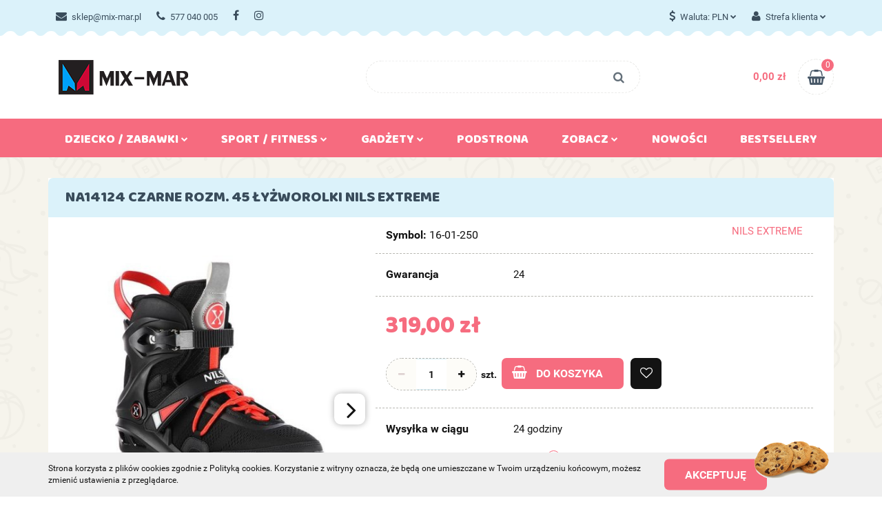

--- FILE ---
content_type: text/html; charset=utf-8
request_url: https://mix-mar.pl/NA14124-CZARNE-ROZM-45-LYZWOROLKI-NILS-EXTREME-p31422
body_size: 18118
content:
<!DOCTYPE html>
<html lang="pl" currency="PLN"  class=" ">
	<head>
		<meta http-equiv="Content-Type" content="text/html; charset=UTF-8" />
		<meta name="description" content="NA14124 CZARNE ROZM. 45 ŁYŻWOROLKI NILS EXTREME NA14124 Nils Extreme to łyżworolki, które przeznaczone są do jazdy rekreacyjnej dla osób początkujących oraz średnio zaawansowanych. Dzięki zastosowaniu wysokiej jakości materiałów, but jest lekki i wytrzyma">
		<meta name="keywords" content="rowerek biegowy, samochody sterowane, samochody rc, drony, maty edukacyjne, zabawki dla najmłodszych, prezent na roczek, jeździk dla dziecka, jeździk, pchacz,  auto, auto rc, zabawki ogrodowe, zabawki edukacyjne, zabawki interaktywne">
					<meta name="generator" content="Sky-Shop">
						<meta name="author" content="MIX-MAR - działa na oprogramowaniu sklepów internetowych Sky-Shop.pl">
		<meta name="viewport" content="width=device-width, initial-scale=1.0">
		<meta name="skin_id" content="toysrwd">
		<meta property="og:title" content="mix-mar &gt; NA14124 CZARNE ROZM. 45 ŁYŻWOROLKI NILS EXTREME">
		<meta property="og:description" content="NA14124 CZARNE ROZM. 45 ŁYŻWOROLKI NILS EXTREME NA14124 Nils Extreme to łyżworolki, które przeznaczone są do jazdy rekreacyjnej dla osób początkujących oraz średnio zaawansowanych. Dzięki zastosowaniu wysokiej jakości materiałów, but jest lekki i wytrzyma">
					<meta property="og:image" content="https://mix-mar.pl/images/mix-mar/131000-132000/NA14124-CZARNE-ROZM-45-LYZWOROLKI-NILS-E-TREME_%5B131302%5D_568.jpg">
			<meta property="og:image:type" content="image/jpeg">
			<meta property="og:image:width" content="568">
			<meta property="og:image:height" content="568">
			<link rel="image_src" href="https://mix-mar.pl/images/mix-mar/131000-132000/NA14124-CZARNE-ROZM-45-LYZWOROLKI-NILS-E-TREME_%5B131302%5D_568.jpg">
							<link rel="shortcut icon" href="/upload/mix-mar/favicon.ico">
									<link rel="next" href="https://mix-mar.pl/NA14124-CZARNE-ROZM-45-LYZWOROLKI-NILS-EXTREME-p31422/pa/2#scr">
							<link rel="canonical" href="https://mix-mar.pl/NA14124-CZARNE-ROZM-45-LYZWOROLKI-NILS-EXTREME-p31422">
						<title>mix-mar &gt; NA14124 CZARNE ROZM. 45 ŁYŻWOROLKI NILS EXTREME</title>
		

				



<!-- edrone -->












		<script type="text/javascript">

			function imageLoaded(element, target = "prev") {
				let siblingElement;
				if (target === "prev") {
					siblingElement = element.previousElementSibling;
				} else if (target === "link") {
					siblingElement = element.parentElement.previousElementSibling;
				}
				if (siblingElement && (siblingElement.classList.contains("fa") || siblingElement.classList.contains("icon-refresh"))) {
					siblingElement.style.display = "none";
				}
			}
			</script>

        
		<link rel="stylesheet" href="/view/new/userContent/mix-mar/style.css?v=544">
		
		
		<script src="/view/new/scheme/public/_common/js/libs/promise/promise.min.js"></script>
		<script src="/view/new/scheme/public/_common/js/libs/jquery/jquery.min.js"></script>
		<script src="/view/new/scheme/public/_common/js/libs/angularjs/angularjs.min.js"></script>
	</head>
	<body 		  data-coupon-codes-active="0"
		  data-free-delivery-info-active="1"
		  data-generate-pdf-config="OFF"
		  data-hide-price="0"
		  data-is-user-logged-id="0"
		  data-loyalty-points-active="0"
		  data-cart-simple-info-quantity="0"
		  data-cart-simple-info-price="0,00 zł"
		  data-base="PLN"
		  data-used="PLN|zł"
		  data-rates="'PLN':1,'GBP':6.0028"
		  data-decimal-hide="0"
		  data-decimal=","
		  data-thousand=" "
		   data-js-hash="15e036ef78"		  		  		  class="		  		  		  		  "
		  		  		  		  		  data-hurt-price-type=""
		  data-hurt-price-text=""
		  		  data-tax="23"
	>
		
		
		


<div id="aria-live" role="alert" aria-live="assertive" class="sr-only">&nbsp;</div>
<main class="skyshop-container" data-ng-app="SkyShopModule">
		

<div class="mod-header-3-wrapper" data-ng-controller="CartCtrl" data-ng-init="init({type: 'QUICK_CART', turnOffSales: 0})">
		
<md-sidenav ng-cloak md-component-id="mobile-cart" class="md-sidenav-right position-fixed" sidenav-swipe>
    <md-content layout-padding="">
        <div class="dropdown dropdown-quick-cart">
            
  <ul data-ng-if="data.cartSelected || data.hidePrice" class="quick-cart-products-wrapper products">
    <li data-ng-if="!data.cartSelected.items.length" class="quick-cart-empty-wrapper">
      <div class="quick-cart-empty-title">
        Koszyk jest pusty
      </div>
    </li>
    <li data-ng-if="data.cartSelected.items.length && item.type !== 'GRATIS_PRODUCT'" class="quick-cart-products__item" data-nosnippet data-ng-repeat="item in data.cartSelected.items track by item.id">
      <div class="container-fluid">
        <div class="row product">
          <div>
            <button data-ng-click="openProductPage(item.product)" data-ng-disabled="isApiPending">
              <img class="product-image"
                   data-ng-srcset="[{[item.product.photo.url]}] 125w"
                   sizes="(max-width: 1200px) 125px, 125px"
                   data-ng-src="[{[item.product.photo.url]}]"
                   alt="[{[item.product.name]}]"/>
            </button>
          </div>
          <div>
            <button data-ng-click="openProductPage(item.product)" data-ng-disabled="isApiPending">
              <span class="product-name" data-ng-bind="item.product.name"></span>
            </button>
            <span class="product-total">
            <span data-ng-bind="item.quantity"></span> x <span data-ng-bind-html="item.unitPriceSummary | priceFormat:''"></span>
          </span>
          </div>
          <div>
            <i class="close-shape"
               is-disabled="isApiPending"
               remove-list-item
               parent-selector-to-remove="'li'"
               collapse-animation="true"
               click="deleteCartItem(item.id)"></i>
          </div>
        </div>
      </div>
    </li>
  </ul>
  <div data-ng-if="data.cartSelected || data.hidePrice" class="quick-cart-products-actions">
    <div class="quick-cart-products-actions__summary">
      <div data-ng-if="cartFinalDiscountByFreeDelivery() || (data.cartFreeDelivery && data.cartFreeDelivery.status !== data.cartFreeDeliveryStatuses.NOT_AVAILABLE)" class="quick-cart-products-actions__summary-delivery">
        <div data-ng-if="!cartFinalDiscountByFreeDelivery()  && data.cartFreeDelivery.missingAmount > 0" class="summary-element cart-is-free-shipment">
          <span>Do bezpłatnej dostawy brakuje</span>
          <span data-ng-bind-html="data.cartFreeDelivery | priceFormat: ''">-,--</span>
        </div>
        <div data-ng-if="cartFinalDiscountByFreeDelivery() || data.cartFreeDelivery.missingAmount <= 0" class="summary-element free-shipment-wrapper">
          <i class="fa fa-truck"></i>
          <span class="value-upper free-shipment-info">Darmowa dostawa!</span>
        </div>
        <div>
        </div>
      </div>

      <div class="quick-cart-products-actions__summary-total-price">
        <span>Suma </span>
        <span data-ng-if="!data.hidePrice" class="value" data-ng-bind-html="data.cartSelected.priceSummary | priceFormat:'':true">0,00 zł</span>
        <span data-ng-if="data.hidePrice" class="hide-price-text"></span>
      </div>
            <div class="quick-cart-products-actions__summary-discount-info" data-ng-if="data.cartSelected.priceSummary.final.gross != data.cartSelected.priceSummary.base.gross">
        <small>Cena uwzględnia rabaty</small>
      </div>
    </div>
    <button data-ng-disabled="isApiPending" type="button" class="btn btn-primary btn-block" data-ng-click="goToCart()">
      Realizuj zamówienie
    </button>
  </div>
  <!--googleon: all-->
        </div>
    </md-content>
</md-sidenav>		<header id="header" class="mod-header-3 ">
					
<section class="cookies hidden bottom">
  <div class="container">
    <div class="row">
      <div class="col-xs-8">
        <span>Strona korzysta z plików cookies zgodnie z Polityką cookies. Korzystanie z witryny oznacza, że będą one umieszczane w Twoim urządzeniu końcowym, możesz zmienić ustawienia z przeglądarce.</span>
      </div>
      <div class="col-xs-4">
        <button type="button" class="btn btn-primary core_acceptCookies">Akceptuję</button>
        <div class="cookie-bg-block" style="background-image: url('/view/new/scheme/public/_common/img/cookies.png')"></div>
      </div>
    </div>
  </div>
</section>
				
<section class="mobile-search">
  <span class="title">Szukaj</span>
  <i class="close-shape"></i>
    <form method="GET" action="/category/#top">
      <div class="inputs-wrapper clearbox">
        <input class="input-field " type="text" name="q" product-per-page="4" value="" placeholder="wyszukaj w sklepie..." autocomplete="off"  />
        <i class="clearbox_button"></i>
                <input type="submit" value="Szukaj" class="btn btn-primary btn-block">
      </div>
          </form>
</section>
		
		<section class="top-bar">
			<div class="ss-container">
				<div class="top-bar-content">
					<div class="pull-left">
						
<ul>
      <li data-type="email" class="hidden-on-mobile">
      <span class="link static">
                  <a href="mailto:sklep@mix-mar.pl">
            <span class="helper-icon">
              <i class="fa fa-at"></i>
            </span>
            sklep@mix-mar.pl
          </a>
              </span>
    </li>
        <li data-type="phone" class="hidden-on-mobile">
      <span class="link static">
                  <a href="tel:577 040 005">
            <span class="helper-icon">
              <i class="fa fa-phone"></i>
            </span>
            577 040 005
          </a>
              </span>
    </li>
              <li data-type="social-sm_facebook" class="hidden-on-mobile" ng-non-bindable>
        <span class="link static">
          <a href="https://www.facebook.com/facebook/?ref=ts&fref=ts" rel="nofollow" target="_blank">
            <span class="main-icon">
                                    <span class="top_bar_item_list_item_social_media_icon" id="top_bar_item_list_item_social_media_icon_fb">
                    <i class="fa fa-facebook"></i>
                  </span>
                              </span>
          </a>
        </span>
      </li>
                <li data-type="social-sm_instagram" class="hidden-on-mobile" ng-non-bindable>
        <span class="link static">
          <a href="https://www.instagram.com/" rel="nofollow" target="_blank">
            <span class="main-icon">
                                    <span class="top_bar_item_list_item_social_media_icon" id="top_bar_item_list_item_social_media_icon_ig">
                    <i class="fa fa-instagram"></i>
                  </span>
                              </span>
          </a>
        </span>
      </li>
                                                                              <li id="mobile-open-contact" class="hidden-on-desktop">
      <span class="link static">
        <a href="#">
          <span class="helper-icon">
            <i class="fa fa-envelope"></i>
          </span>
          <i class="fa fa-chevron-down"></i>
        </a>
      </span>
    </li>
  </ul>
					</div>
					<div class="pull-right">
						<ul>
																						<li>
									<span class="link">
										<span class="helper-icon">
											<i class="fa fa-usd"></i>
										</span>
										<span class="hidden-on-mobile">Waluta: <span data-select-currency-name>PLN</span></span> <i class="fa fa-chevron-down"></i>
									</span>
									<div class="dropdown">
										<ul>
																							<li class="active" data-select-currency-active>
													<a href="#" data-select-currency="PLN|zł">PLN</a>
												</li>
																							<li class="" data-select-currency-active>
													<a href="#" data-select-currency="GBP|£">GBP</a>
												</li>
																					</ul>
									</div>
								</li>
															
  <li>
    <span class="link">
      <span class="helper-icon">
        <i class="fa fa-user"></i>
      </span>
      <span class="hidden-on-mobile">Strefa klienta</span> <i class="fa fa-chevron-down"></i>    </span>
    <div class="dropdown">
      <ul>
        <li>
          <a href="/login/">Zaloguj się</a>
        </li>
        <li>
          <a href="/register/">Zarejestruj się</a>
        </li>
                <li>
          <a href="/ticket/add/" rel="nofollow">Dodaj zgłoszenie</a>
        </li>
              </ul>
    </div>
  </li>
														
<li cy-data="headerCart" data-ng-click="openMobileCart($event)" data-ng-mouseenter="loadMobileCart()" class="top_bar_item_list_item quick-cart  hidden-on-desktop ">
    <span class="link">
        <span class="helper-icon">
              <i class="fa fa-shopping-basket"></i>
          </span>
                    <span class="hidden-on-mobile">Koszyk</span> (<span data-ng-bind="data.cartAmount">0</span>) <i class="fa fa-chevron-down hidden-on-mobile"></i>
             </span>
        <div ng-cloak data-ng-if="data.initCartAmount" class="dropdown dropdown-quick-cart">
        
  <ul data-ng-if="data.cartSelected || data.hidePrice" class="quick-cart-products-wrapper products">
    <li data-ng-if="!data.cartSelected.items.length" class="quick-cart-empty-wrapper">
      <div class="quick-cart-empty-title">
        Koszyk jest pusty
      </div>
    </li>
    <li data-ng-if="data.cartSelected.items.length && item.type !== 'GRATIS_PRODUCT'" class="quick-cart-products__item" data-nosnippet data-ng-repeat="item in data.cartSelected.items track by item.id">
      <div class="container-fluid">
        <div class="row product">
          <div>
            <button data-ng-click="openProductPage(item.product)" data-ng-disabled="isApiPending">
              <img class="product-image"
                   data-ng-srcset="[{[item.product.photo.url]}] 125w"
                   sizes="(max-width: 1200px) 125px, 125px"
                   data-ng-src="[{[item.product.photo.url]}]"
                   alt="[{[item.product.name]}]"/>
            </button>
          </div>
          <div>
            <button data-ng-click="openProductPage(item.product)" data-ng-disabled="isApiPending">
              <span class="product-name" data-ng-bind="item.product.name"></span>
            </button>
            <span class="product-total">
            <span data-ng-bind="item.quantity"></span> x <span data-ng-bind-html="item.unitPriceSummary | priceFormat:''"></span>
          </span>
          </div>
          <div>
            <i class="close-shape"
               is-disabled="isApiPending"
               remove-list-item
               parent-selector-to-remove="'li'"
               collapse-animation="true"
               click="deleteCartItem(item.id)"></i>
          </div>
        </div>
      </div>
    </li>
  </ul>
  <div data-ng-if="data.cartSelected || data.hidePrice" class="quick-cart-products-actions">
    <div class="quick-cart-products-actions__summary">
      <div data-ng-if="cartFinalDiscountByFreeDelivery() || (data.cartFreeDelivery && data.cartFreeDelivery.status !== data.cartFreeDeliveryStatuses.NOT_AVAILABLE)" class="quick-cart-products-actions__summary-delivery">
        <div data-ng-if="!cartFinalDiscountByFreeDelivery()  && data.cartFreeDelivery.missingAmount > 0" class="summary-element cart-is-free-shipment">
          <span>Do bezpłatnej dostawy brakuje</span>
          <span data-ng-bind-html="data.cartFreeDelivery | priceFormat: ''">-,--</span>
        </div>
        <div data-ng-if="cartFinalDiscountByFreeDelivery() || data.cartFreeDelivery.missingAmount <= 0" class="summary-element free-shipment-wrapper">
          <i class="fa fa-truck"></i>
          <span class="value-upper free-shipment-info">Darmowa dostawa!</span>
        </div>
        <div>
        </div>
      </div>

      <div class="quick-cart-products-actions__summary-total-price">
        <span>Suma </span>
        <span data-ng-if="!data.hidePrice" class="value" data-ng-bind-html="data.cartSelected.priceSummary | priceFormat:'':true">0,00 zł</span>
        <span data-ng-if="data.hidePrice" class="hide-price-text"></span>
      </div>
            <div class="quick-cart-products-actions__summary-discount-info" data-ng-if="data.cartSelected.priceSummary.final.gross != data.cartSelected.priceSummary.base.gross">
        <small>Cena uwzględnia rabaty</small>
      </div>
    </div>
    <button data-ng-disabled="isApiPending" type="button" class="btn btn-primary btn-block" data-ng-click="goToCart()">
      Realizuj zamówienie
    </button>
  </div>
  <!--googleon: all-->
    </div>
    </li>													</ul>
					</div>
				</div>
			</div>
		</section>
		<section class="sub-header">
			<div class="ss-container sub-header-content">
				<a href="/" class="logo" itemscope itemtype="http://schema.org/LocalBusiness">
					<img src="/upload/mix-mar/logos//logo_MIX-MAR_sklep2.png" data-src-old-browser="" alt=" MIX-MAR " />
				</a>
				<ul class="mobile-actions">
					<li id="mobile-open-search">
						<i class="fa fa-search"></i>
					</li>
					<li id="mobile-open-menu">
						<i class="fa fa-bars"></i>
					</li>
				</ul>
				<div class="search-box">
					<form method="GET" action="/category/#top">
						<input cy-data="headerSearch" class="input-field " type="text" name="q" value="" autocomplete="off"  />
												<input type="submit" value="" class="btn btn-primary btn-block">
											</form>
				</div>
								
<div cy-data="headerCart" class="quick-cart">
  <a href="/cart/" rel="nofollow">
    <div class="price">
            <span data-ng-bind-html="data.cartPriceSummary | priceFormat:'':false:'final':'0,00 zł'">0,00 zł</span>
      
    </div>
    <div class="basket-wrapper">
      <i class="fa fa-shopping-basket"></i>
      <div class="counter"><span data-ng-bind="data.cartAmount">0</span></div>
    </div>
  </a>
    <div ng-cloak data-ng-if="data.initCartAmount" class="dropdown dropdown-quick-cart">
    
  <ul data-ng-if="data.cartSelected || data.hidePrice" class="quick-cart-products-wrapper products">
    <li data-ng-if="!data.cartSelected.items.length" class="quick-cart-empty-wrapper">
      <div class="quick-cart-empty-title">
        Koszyk jest pusty
      </div>
    </li>
    <li data-ng-if="data.cartSelected.items.length && item.type !== 'GRATIS_PRODUCT'" class="quick-cart-products__item" data-nosnippet data-ng-repeat="item in data.cartSelected.items track by item.id">
      <div class="container-fluid">
        <div class="row product">
          <div>
            <button data-ng-click="openProductPage(item.product)" data-ng-disabled="isApiPending">
              <img class="product-image"
                   data-ng-srcset="[{[item.product.photo.url]}] 125w"
                   sizes="(max-width: 1200px) 125px, 125px"
                   data-ng-src="[{[item.product.photo.url]}]"
                   alt="[{[item.product.name]}]"/>
            </button>
          </div>
          <div>
            <button data-ng-click="openProductPage(item.product)" data-ng-disabled="isApiPending">
              <span class="product-name" data-ng-bind="item.product.name"></span>
            </button>
            <span class="product-total">
            <span data-ng-bind="item.quantity"></span> x <span data-ng-bind-html="item.unitPriceSummary | priceFormat:''"></span>
          </span>
          </div>
          <div>
            <i class="close-shape"
               is-disabled="isApiPending"
               remove-list-item
               parent-selector-to-remove="'li'"
               collapse-animation="true"
               click="deleteCartItem(item.id)"></i>
          </div>
        </div>
      </div>
    </li>
  </ul>
  <div data-ng-if="data.cartSelected || data.hidePrice" class="quick-cart-products-actions">
    <div class="quick-cart-products-actions__summary">
      <div data-ng-if="cartFinalDiscountByFreeDelivery() || (data.cartFreeDelivery && data.cartFreeDelivery.status !== data.cartFreeDeliveryStatuses.NOT_AVAILABLE)" class="quick-cart-products-actions__summary-delivery">
        <div data-ng-if="!cartFinalDiscountByFreeDelivery()  && data.cartFreeDelivery.missingAmount > 0" class="summary-element cart-is-free-shipment">
          <span>Do bezpłatnej dostawy brakuje</span>
          <span data-ng-bind-html="data.cartFreeDelivery | priceFormat: ''">-,--</span>
        </div>
        <div data-ng-if="cartFinalDiscountByFreeDelivery() || data.cartFreeDelivery.missingAmount <= 0" class="summary-element free-shipment-wrapper">
          <i class="fa fa-truck"></i>
          <span class="value-upper free-shipment-info">Darmowa dostawa!</span>
        </div>
        <div>
        </div>
      </div>

      <div class="quick-cart-products-actions__summary-total-price">
        <span>Suma </span>
        <span data-ng-if="!data.hidePrice" class="value" data-ng-bind-html="data.cartSelected.priceSummary | priceFormat:'':true">0,00 zł</span>
        <span data-ng-if="data.hidePrice" class="hide-price-text"></span>
      </div>
            <div class="quick-cart-products-actions__summary-discount-info" data-ng-if="data.cartSelected.priceSummary.final.gross != data.cartSelected.priceSummary.base.gross">
        <small>Cena uwzględnia rabaty</small>
      </div>
    </div>
    <button data-ng-disabled="isApiPending" type="button" class="btn btn-primary btn-block" data-ng-click="goToCart()">
      Realizuj zamówienie
    </button>
  </div>
  <!--googleon: all-->
  </div>
  </div>							</div>
		</section>
		<section id="sticky-header" data-sticky="no">
			<div class="sky-container">
				
<div class="sticky-header__wrapper">
    <a href="/" class="sticky-header_content__logo">
        <img src="/upload/mix-mar/logos//logo_MIX-MAR_sklep2.png" data-src-old-browser="" alt=" MIX-MAR " />
    </a>
    <section class="sticky-header_content__menu smart-menu" data-action="inline">
        <ul class="sticky-header_content__menu_list">
            
      <li class="full-width ">
              <a>
              Dziecko / Zabawki
        <i class="fa fa-chevron-down"></i>
      </a>
      <div class="dropdown">
        <div class="row">
                                                    <div class="col-xs-12 col-sm-4 col-md-3">
                  <div class="cat-title more">
                    <a href="/Dziecko-Zabawki-c2">Dziecko / Zabawki</a>
                  </div>
                                      <ul>
                                              <li>
                          <a href="/Dla-najmlodszych-c5">Dla najmłodszych</a>
                        </li>
                                              <li>
                          <a href="/Nauka-i-rozwoj-c23">Nauka i rozwój</a>
                        </li>
                                              <li>
                          <a href="/Dla-dziewczynki-c32">Dla dziewczynki</a>
                        </li>
                                              <li>
                          <a href="/Dla-chlopaka-c40">Dla chłopaka</a>
                        </li>
                                              <li>
                          <a href="/Wozki-i-foteliki-c47">Wózki i foteliki</a>
                        </li>
                                              <li>
                          <a href="/Na-dwor-c57">Na dwór</a>
                        </li>
                                              <li>
                          <a href="/Wader-c69">Wader</a>
                        </li>
                                              <li>
                          <a href="/Moda-dziecieca-c74">Moda dziecięca</a>
                        </li>
                                              <li>
                          <a href="/Pokoik-dzieciecy-c79">Pokoik dziecięcy</a>
                        </li>
                                              <li>
                          <a href="/Inne-c68">Inne</a>
                        </li>
                                              <li>
                          <a href="/Kolejki-i-Tory-c115">Kolejki i Tory</a>
                        </li>
                                              <li>
                          <a href="/Promocje-c132">Promocje</a>
                        </li>
                                              <li>
                          <a href="/Bal-przebierancow-c141">Bal przebierańców</a>
                        </li>
                                              <li>
                          <a href="/Marki-c277">Marki</a>
                        </li>
                                              <li>
                          <a href="/Zabawki-drewniane-c249">Zabawki drewniane</a>
                        </li>
                                              <li>
                          <a href="/Zabawki-z-klockow-c318">Zabawki z klocków</a>
                        </li>
                                              <li>
                          <a href="/Gry-c321">Gry</a>
                        </li>
                                              <li>
                          <a href="/Lampki-nocne-c322">Lampki nocne</a>
                        </li>
                                              <li>
                          <a href="/Pozostale-c323">Pozostałe</a>
                        </li>
                                              <li>
                          <a href="/MeToo-Lalki-i-akcesoria-c324">MeToo Lalki i akcesoria</a>
                        </li>
                                          </ul>
                                  </div>
                                            </div>
      </div>
    </li>
        


      <li class="full-width ">
              <a>
              Sport / Fitness
        <i class="fa fa-chevron-down"></i>
      </a>
      <div class="dropdown">
        <div class="row">
                                                    <div class="col-xs-12 col-sm-4 col-md-3">
                  <div class="cat-title more">
                    <a href="/Sport-Fitness-c142">Sport / Fitness</a>
                  </div>
                                      <ul>
                                              <li>
                          <a href="/Badminton-c143">Badminton</a>
                        </li>
                                              <li>
                          <a href="/Deskorolki-c144">Deskorolki</a>
                        </li>
                                              <li>
                          <a href="/Hulajnogi-c145">Hulajnogi</a>
                        </li>
                                              <li>
                          <a href="/Kije-Trekkingowe-c146">Kije Trekkingowe</a>
                        </li>
                                              <li>
                          <a href="/Ochraniacze-c147">Ochraniacze</a>
                        </li>
                                              <li>
                          <a href="/Sporty-druzynowe-c148">Sporty drużynowe</a>
                        </li>
                                              <li>
                          <a href="/Sporty-wodne-c149">Sporty wodne</a>
                        </li>
                                              <li>
                          <a href="/Sprzet-fitness-c150">Sprzęt fitness</a>
                        </li>
                                              <li>
                          <a href="/Tenis-stolowy-c151">Tenis stołowy</a>
                        </li>
                                              <li>
                          <a href="/Tenis-ziemny-c152">Tenis ziemny</a>
                        </li>
                                              <li>
                          <a href="/Lyzworolki-c153">Łyżworolki</a>
                        </li>
                                              <li>
                          <a href="/Lyzwy-c154">Łyżwy</a>
                        </li>
                                              <li>
                          <a href="/Rekreacja-c298">Rekreacja</a>
                        </li>
                                              <li>
                          <a href="/Akcesoria-c327">Akcesoria</a>
                        </li>
                                              <li>
                          <a href="/Akcesoria-rowerowe-c328">Akcesoria rowerowe</a>
                        </li>
                                              <li>
                          <a href="/Pozostale-c365">Pozostałe</a>
                        </li>
                                          </ul>
                                  </div>
                                            </div>
      </div>
    </li>
        


      <li class="full-width ">
              <a>
              Gadżety
        <i class="fa fa-chevron-down"></i>
      </a>
      <div class="dropdown">
        <div class="row">
                                                    <div class="col-xs-12 col-sm-4 col-md-3">
                  <div class="cat-title more">
                    <a href="/Gadzety-c72">Gadżety</a>
                  </div>
                                      <ul>
                                              <li>
                          <a href="/Fidget-Spinner-c325">Fidget Spinner</a>
                        </li>
                                              <li>
                          <a href="/Lampki-Dekoracyjne-c326">Lampki Dekoracyjne</a>
                        </li>
                                          </ul>
                                  </div>
                                            </div>
      </div>
    </li>
        


          <li>
      <a href="/news/n/38/Podstrona">
        Podstrona
      </a>
    </li>
    


        <li class="single-category ">
              <a href="#">
              Zobacz
        <i class="fa fa-chevron-down"></i>
      </a>
      <div class="dropdown">
        <div class="row">
          <div class="col-xs-12">
            <ul>
                              <li>
                                      <a href="/news/n/41/Podstrona-1">Podstrona 1</a>
                                  </li>
                              <li>
                                      <a href="/news/n/42/Podstrona-2">Podstrona 2</a>
                                  </li>
                          </ul>
          </div>
        </div>
      </div>
    </li>
      


            <li>
      <a href="/category/c/new" >
        Nowości
      </a>
    </li>
  


            <li>
      <a href="/category/c/bestseller" >
        Bestsellery
      </a>
    </li>
  


            <li class="hamburger  sticky-hamburger">
                <a href="#">
                    <i class="fa fa-bars"></i>
                </a>
                <div class="dropdown">
                    <div class="row">
                        <div class="col-xs-12 smart-menu">
                            <ul class="hambureger-elements"></ul>
                        </div>
                    </div>
                </div>
            </li>
        </ul>
    </section>
    <section class="sticky-header_content__nav">
        <div class="inline-navigation">
            <ul>
                <li class="search">
								<span class="link">
									<span class="helper-icon">
										<i class="fa fa-search"></i>
									</span>
								</span>
                    <div class="dropdown">
                        <form method="GET" action="/category/#top">
                            <div class="inputs-wrapper">

                                <input class="input-field " type="text" name="q" value="" placeholder="wyszukaj w sklepie..." autocomplete="off">
                                
                                <input type="submit" value="Szukaj" class="btn btn-primary btn-block">

                            </div>
                                                    </form>
                    </div>
                </li>
                                                <li>
										<span class="link">
											<span class="helper-icon">
												<i class="fa fa-usd"></i>
											</span>
										</span>
                    <div class="dropdown">
                        <ul>
                                                        <li class="active" data-select-currency-active>
                                <a href="#" data-select-currency="PLN|zł">PLN</a>
                            </li>
                                                        <li class="" data-select-currency-active>
                                <a href="#" data-select-currency="GBP|£">GBP</a>
                            </li>
                                                    </ul>
                    </div>
                </li>
                                
  <li>
    <span class="link">
      <span class="helper-icon">
        <i class="fa fa-user"></i>
      </span>
          </span>
    <div class="dropdown">
      <ul>
        <li>
          <a href="/login/">Zaloguj się</a>
        </li>
        <li>
          <a href="/register/">Zarejestruj się</a>
        </li>
                <li>
          <a href="/ticket/add/" rel="nofollow">Dodaj zgłoszenie</a>
        </li>
              </ul>
    </div>
  </li>
                                <li ng-cloak class="quick-cart">
                    <span class="link">
                        <span class="helper-icon">
                            <i class="fa fa-shopping-basket"></i>
                        </span>
                    </span>
                                        <div data-ng-if="data.initCartAmount" class="dropdown dropdown-quick-cart">
                        
  <ul data-ng-if="data.cartSelected || data.hidePrice" class="quick-cart-products-wrapper products">
    <li data-ng-if="!data.cartSelected.items.length" class="quick-cart-empty-wrapper">
      <div class="quick-cart-empty-title">
        Koszyk jest pusty
      </div>
    </li>
    <li data-ng-if="data.cartSelected.items.length && item.type !== 'GRATIS_PRODUCT'" class="quick-cart-products__item" data-nosnippet data-ng-repeat="item in data.cartSelected.items track by item.id">
      <div class="container-fluid">
        <div class="row product">
          <div>
            <button data-ng-click="openProductPage(item.product)" data-ng-disabled="isApiPending">
              <img class="product-image"
                   data-ng-srcset="[{[item.product.photo.url]}] 125w"
                   sizes="(max-width: 1200px) 125px, 125px"
                   data-ng-src="[{[item.product.photo.url]}]"
                   alt="[{[item.product.name]}]"/>
            </button>
          </div>
          <div>
            <button data-ng-click="openProductPage(item.product)" data-ng-disabled="isApiPending">
              <span class="product-name" data-ng-bind="item.product.name"></span>
            </button>
            <span class="product-total">
            <span data-ng-bind="item.quantity"></span> x <span data-ng-bind-html="item.unitPriceSummary | priceFormat:''"></span>
          </span>
          </div>
          <div>
            <i class="close-shape"
               is-disabled="isApiPending"
               remove-list-item
               parent-selector-to-remove="'li'"
               collapse-animation="true"
               click="deleteCartItem(item.id)"></i>
          </div>
        </div>
      </div>
    </li>
  </ul>
  <div data-ng-if="data.cartSelected || data.hidePrice" class="quick-cart-products-actions">
    <div class="quick-cart-products-actions__summary">
      <div data-ng-if="cartFinalDiscountByFreeDelivery() || (data.cartFreeDelivery && data.cartFreeDelivery.status !== data.cartFreeDeliveryStatuses.NOT_AVAILABLE)" class="quick-cart-products-actions__summary-delivery">
        <div data-ng-if="!cartFinalDiscountByFreeDelivery()  && data.cartFreeDelivery.missingAmount > 0" class="summary-element cart-is-free-shipment">
          <span>Do bezpłatnej dostawy brakuje</span>
          <span data-ng-bind-html="data.cartFreeDelivery | priceFormat: ''">-,--</span>
        </div>
        <div data-ng-if="cartFinalDiscountByFreeDelivery() || data.cartFreeDelivery.missingAmount <= 0" class="summary-element free-shipment-wrapper">
          <i class="fa fa-truck"></i>
          <span class="value-upper free-shipment-info">Darmowa dostawa!</span>
        </div>
        <div>
        </div>
      </div>

      <div class="quick-cart-products-actions__summary-total-price">
        <span>Suma </span>
        <span data-ng-if="!data.hidePrice" class="value" data-ng-bind-html="data.cartSelected.priceSummary | priceFormat:'':true">0,00 zł</span>
        <span data-ng-if="data.hidePrice" class="hide-price-text"></span>
      </div>
            <div class="quick-cart-products-actions__summary-discount-info" data-ng-if="data.cartSelected.priceSummary.final.gross != data.cartSelected.priceSummary.base.gross">
        <small>Cena uwzględnia rabaty</small>
      </div>
    </div>
    <button data-ng-disabled="isApiPending" type="button" class="btn btn-primary btn-block" data-ng-click="goToCart()">
      Realizuj zamówienie
    </button>
  </div>
  <!--googleon: all-->
                    </div>
                                    </li>
                            </ul>
        </div>
    </section>
</div>

			</div>
		</section>
		<div class="ss-container">
			<section class="menu menu-calculate smart-menu" data-action="inline">
				<ul>
					
      <li class="full-width ">
              <a>
              Dziecko / Zabawki
        <i class="fa fa-chevron-down"></i>
      </a>
      <div class="dropdown">
        <div class="row">
                                                    <div class="col-xs-12 col-sm-4 col-md-3">
                  <div class="cat-title more">
                    <a href="/Dziecko-Zabawki-c2">Dziecko / Zabawki</a>
                  </div>
                                      <ul>
                                              <li>
                          <a href="/Dla-najmlodszych-c5">Dla najmłodszych</a>
                        </li>
                                              <li>
                          <a href="/Nauka-i-rozwoj-c23">Nauka i rozwój</a>
                        </li>
                                              <li>
                          <a href="/Dla-dziewczynki-c32">Dla dziewczynki</a>
                        </li>
                                              <li>
                          <a href="/Dla-chlopaka-c40">Dla chłopaka</a>
                        </li>
                                              <li>
                          <a href="/Wozki-i-foteliki-c47">Wózki i foteliki</a>
                        </li>
                                              <li>
                          <a href="/Na-dwor-c57">Na dwór</a>
                        </li>
                                              <li>
                          <a href="/Wader-c69">Wader</a>
                        </li>
                                              <li>
                          <a href="/Moda-dziecieca-c74">Moda dziecięca</a>
                        </li>
                                              <li>
                          <a href="/Pokoik-dzieciecy-c79">Pokoik dziecięcy</a>
                        </li>
                                              <li>
                          <a href="/Inne-c68">Inne</a>
                        </li>
                                              <li>
                          <a href="/Kolejki-i-Tory-c115">Kolejki i Tory</a>
                        </li>
                                              <li>
                          <a href="/Promocje-c132">Promocje</a>
                        </li>
                                              <li>
                          <a href="/Bal-przebierancow-c141">Bal przebierańców</a>
                        </li>
                                              <li>
                          <a href="/Marki-c277">Marki</a>
                        </li>
                                              <li>
                          <a href="/Zabawki-drewniane-c249">Zabawki drewniane</a>
                        </li>
                                              <li>
                          <a href="/Zabawki-z-klockow-c318">Zabawki z klocków</a>
                        </li>
                                              <li>
                          <a href="/Gry-c321">Gry</a>
                        </li>
                                              <li>
                          <a href="/Lampki-nocne-c322">Lampki nocne</a>
                        </li>
                                              <li>
                          <a href="/Pozostale-c323">Pozostałe</a>
                        </li>
                                              <li>
                          <a href="/MeToo-Lalki-i-akcesoria-c324">MeToo Lalki i akcesoria</a>
                        </li>
                                          </ul>
                                  </div>
                                            </div>
      </div>
    </li>
        


      <li class="full-width ">
              <a>
              Sport / Fitness
        <i class="fa fa-chevron-down"></i>
      </a>
      <div class="dropdown">
        <div class="row">
                                                    <div class="col-xs-12 col-sm-4 col-md-3">
                  <div class="cat-title more">
                    <a href="/Sport-Fitness-c142">Sport / Fitness</a>
                  </div>
                                      <ul>
                                              <li>
                          <a href="/Badminton-c143">Badminton</a>
                        </li>
                                              <li>
                          <a href="/Deskorolki-c144">Deskorolki</a>
                        </li>
                                              <li>
                          <a href="/Hulajnogi-c145">Hulajnogi</a>
                        </li>
                                              <li>
                          <a href="/Kije-Trekkingowe-c146">Kije Trekkingowe</a>
                        </li>
                                              <li>
                          <a href="/Ochraniacze-c147">Ochraniacze</a>
                        </li>
                                              <li>
                          <a href="/Sporty-druzynowe-c148">Sporty drużynowe</a>
                        </li>
                                              <li>
                          <a href="/Sporty-wodne-c149">Sporty wodne</a>
                        </li>
                                              <li>
                          <a href="/Sprzet-fitness-c150">Sprzęt fitness</a>
                        </li>
                                              <li>
                          <a href="/Tenis-stolowy-c151">Tenis stołowy</a>
                        </li>
                                              <li>
                          <a href="/Tenis-ziemny-c152">Tenis ziemny</a>
                        </li>
                                              <li>
                          <a href="/Lyzworolki-c153">Łyżworolki</a>
                        </li>
                                              <li>
                          <a href="/Lyzwy-c154">Łyżwy</a>
                        </li>
                                              <li>
                          <a href="/Rekreacja-c298">Rekreacja</a>
                        </li>
                                              <li>
                          <a href="/Akcesoria-c327">Akcesoria</a>
                        </li>
                                              <li>
                          <a href="/Akcesoria-rowerowe-c328">Akcesoria rowerowe</a>
                        </li>
                                              <li>
                          <a href="/Pozostale-c365">Pozostałe</a>
                        </li>
                                          </ul>
                                  </div>
                                            </div>
      </div>
    </li>
        


      <li class="full-width ">
              <a>
              Gadżety
        <i class="fa fa-chevron-down"></i>
      </a>
      <div class="dropdown">
        <div class="row">
                                                    <div class="col-xs-12 col-sm-4 col-md-3">
                  <div class="cat-title more">
                    <a href="/Gadzety-c72">Gadżety</a>
                  </div>
                                      <ul>
                                              <li>
                          <a href="/Fidget-Spinner-c325">Fidget Spinner</a>
                        </li>
                                              <li>
                          <a href="/Lampki-Dekoracyjne-c326">Lampki Dekoracyjne</a>
                        </li>
                                          </ul>
                                  </div>
                                            </div>
      </div>
    </li>
        


          <li>
      <a href="/news/n/38/Podstrona">
        Podstrona
      </a>
    </li>
    


        <li class="single-category ">
              <a href="#">
              Zobacz
        <i class="fa fa-chevron-down"></i>
      </a>
      <div class="dropdown">
        <div class="row">
          <div class="col-xs-12">
            <ul>
                              <li>
                                      <a href="/news/n/41/Podstrona-1">Podstrona 1</a>
                                  </li>
                              <li>
                                      <a href="/news/n/42/Podstrona-2">Podstrona 2</a>
                                  </li>
                          </ul>
          </div>
        </div>
      </div>
    </li>
      


            <li>
      <a href="/category/c/new" >
        Nowości
      </a>
    </li>
  


            <li>
      <a href="/category/c/bestseller" >
        Bestsellery
      </a>
    </li>
  


					<li class="hamburger ">
						<a href="#">
							<i class="fa fa-bars"></i>
						</a>
						<div class="dropdown">
							<div class="row">
								<div class="col-xs-12 smart-menu">
									<ul class="hambureger-elements"></ul>
								</div>
							</div>
						</div>
					</li>
				</ul>
			</section>
		</div>
	</header>
</div>
		

		

<section class="product-card mod-product-card-1">
  <div class="container-fluid core_loadCard">
    <div class="row">
      <div class="col-md-12">
        <div class="product-wrapper card-bg-color box-shadow">
          <section class="second-heading inside to-left">
            <ul>
              <li>
                <h1 class="title">NA14124 CZARNE ROZM. 45 ŁYŻWOROLKI NILS EXTREME</h1>
              </li>
            </ul>
          </section>
          <div class="row">
            <div class="product-content">
              <div class="col-xxs col-sm-5 col-md-5">
                
<section class="product-gallery">
    <div class="carousel product-img">
          <div class="item">
        <i class="fa fa-refresh fa-spin fa-3x fa-fw"></i>
        <img srcset="/images/mix-mar/131000-132000/NA14124-CZARNE-ROZM-45-LYZWOROLKI-NILS-E-TREME_%5B131302%5D_480.jpg 480w, /images/mix-mar/131000-132000/NA14124-CZARNE-ROZM-45-LYZWOROLKI-NILS-E-TREME_%5B131302%5D_780.jpg 780w" sizes="(max-width: 767px) 780px, 480px" src="/images/mix-mar/131000-132000/NA14124-CZARNE-ROZM-45-LYZWOROLKI-NILS-E-TREME_%5B131302%5D_480.jpg" alt="NA14124 CZARNE ROZM. 45 ŁYŻWOROLKI NILS EXTREME" title="NA14124 CZARNE ROZM. 45 ŁYŻWOROLKI NILS EXTREME" class="horizontal"" />
                <img srcset="/images/mix-mar/131000-132000/NA14124-CZARNE-ROZM-45-LYZWOROLKI-NILS-E-TREME_%5B131302%5D_480.jpg 480w, /images/mix-mar/131000-132000/NA14124-CZARNE-ROZM-45-LYZWOROLKI-NILS-E-TREME_%5B131302%5D_780.jpg 780w" sizes="(max-width: 767px) 780px, 480px" src="/images/mix-mar/131000-132000/NA14124-CZARNE-ROZM-45-LYZWOROLKI-NILS-E-TREME_%5B131302%5D_480.jpg" data-zoom-image="/images/mix-mar/131000-132000/NA14124-CZARNE-ROZM-45-LYZWOROLKI-NILS-E-TREME_%5B131302%5D_1200.jpg" alt="NA14124 CZARNE ROZM. 45 ŁYŻWOROLKI NILS EXTREME" title="NA14124 CZARNE ROZM. 45 ŁYŻWOROLKI NILS EXTREME" class="mousetrap" />
              </div>
          <div class="item">
        <i class="fa fa-refresh fa-spin fa-3x fa-fw"></i>
        <img srcset="/images/mix-mar/131000-132000/NA14124-CZARNE-ROZM-45-LYZWOROLKI-NILS-E-TREME_%5B131303%5D_480.jpg 480w, /images/mix-mar/131000-132000/NA14124-CZARNE-ROZM-45-LYZWOROLKI-NILS-E-TREME_%5B131303%5D_780.jpg 780w" sizes="(max-width: 767px) 780px, 480px" data-src="/images/mix-mar/131000-132000/NA14124-CZARNE-ROZM-45-LYZWOROLKI-NILS-E-TREME_%5B131303%5D_480.jpg" alt="NA14124 CZARNE ROZM. 45 ŁYŻWOROLKI NILS EXTREME" title="NA14124 CZARNE ROZM. 45 ŁYŻWOROLKI NILS EXTREME" class="owl-lazy horizontal"" />
                <img srcset="/images/mix-mar/131000-132000/NA14124-CZARNE-ROZM-45-LYZWOROLKI-NILS-E-TREME_%5B131303%5D_480.jpg 480w, /images/mix-mar/131000-132000/NA14124-CZARNE-ROZM-45-LYZWOROLKI-NILS-E-TREME_%5B131303%5D_780.jpg 780w" sizes="(max-width: 767px) 780px, 480px" data-src="/images/mix-mar/131000-132000/NA14124-CZARNE-ROZM-45-LYZWOROLKI-NILS-E-TREME_%5B131303%5D_480.jpg" data-zoom-image="/images/mix-mar/131000-132000/NA14124-CZARNE-ROZM-45-LYZWOROLKI-NILS-E-TREME_%5B131303%5D_1200.jpg" alt="NA14124 CZARNE ROZM. 45 ŁYŻWOROLKI NILS EXTREME" title="NA14124 CZARNE ROZM. 45 ŁYŻWOROLKI NILS EXTREME" class="mousetrap" />
              </div>
          <div class="item">
        <i class="fa fa-refresh fa-spin fa-3x fa-fw"></i>
        <img srcset="/images/mix-mar/131000-132000/NA14124-CZARNE-ROZM-45-LYZWOROLKI-NILS-E-TREME_%5B131304%5D_480.jpg 480w, /images/mix-mar/131000-132000/NA14124-CZARNE-ROZM-45-LYZWOROLKI-NILS-E-TREME_%5B131304%5D_780.jpg 780w" sizes="(max-width: 767px) 780px, 480px" data-src="/images/mix-mar/131000-132000/NA14124-CZARNE-ROZM-45-LYZWOROLKI-NILS-E-TREME_%5B131304%5D_480.jpg" alt="NA14124 CZARNE ROZM. 45 ŁYŻWOROLKI NILS EXTREME" title="NA14124 CZARNE ROZM. 45 ŁYŻWOROLKI NILS EXTREME" class="owl-lazy horizontal"" />
                <img srcset="/images/mix-mar/131000-132000/NA14124-CZARNE-ROZM-45-LYZWOROLKI-NILS-E-TREME_%5B131304%5D_480.jpg 480w, /images/mix-mar/131000-132000/NA14124-CZARNE-ROZM-45-LYZWOROLKI-NILS-E-TREME_%5B131304%5D_780.jpg 780w" sizes="(max-width: 767px) 780px, 480px" data-src="/images/mix-mar/131000-132000/NA14124-CZARNE-ROZM-45-LYZWOROLKI-NILS-E-TREME_%5B131304%5D_480.jpg" data-zoom-image="/images/mix-mar/131000-132000/NA14124-CZARNE-ROZM-45-LYZWOROLKI-NILS-E-TREME_%5B131304%5D_1200.jpg" alt="NA14124 CZARNE ROZM. 45 ŁYŻWOROLKI NILS EXTREME" title="NA14124 CZARNE ROZM. 45 ŁYŻWOROLKI NILS EXTREME" class="mousetrap" />
              </div>
          <div class="item">
        <i class="fa fa-refresh fa-spin fa-3x fa-fw"></i>
        <img srcset="/images/mix-mar/131000-132000/NA14124-CZARNE-ROZM-45-LYZWOROLKI-NILS-E-TREME_%5B131305%5D_480.jpg 480w, /images/mix-mar/131000-132000/NA14124-CZARNE-ROZM-45-LYZWOROLKI-NILS-E-TREME_%5B131305%5D_780.jpg 780w" sizes="(max-width: 767px) 780px, 480px" data-src="/images/mix-mar/131000-132000/NA14124-CZARNE-ROZM-45-LYZWOROLKI-NILS-E-TREME_%5B131305%5D_480.jpg" alt="NA14124 CZARNE ROZM. 45 ŁYŻWOROLKI NILS EXTREME" title="NA14124 CZARNE ROZM. 45 ŁYŻWOROLKI NILS EXTREME" class="owl-lazy horizontal"" />
                <img srcset="/images/mix-mar/131000-132000/NA14124-CZARNE-ROZM-45-LYZWOROLKI-NILS-E-TREME_%5B131305%5D_480.jpg 480w, /images/mix-mar/131000-132000/NA14124-CZARNE-ROZM-45-LYZWOROLKI-NILS-E-TREME_%5B131305%5D_780.jpg 780w" sizes="(max-width: 767px) 780px, 480px" data-src="/images/mix-mar/131000-132000/NA14124-CZARNE-ROZM-45-LYZWOROLKI-NILS-E-TREME_%5B131305%5D_480.jpg" data-zoom-image="/images/mix-mar/131000-132000/NA14124-CZARNE-ROZM-45-LYZWOROLKI-NILS-E-TREME_%5B131305%5D_1200.jpg" alt="NA14124 CZARNE ROZM. 45 ŁYŻWOROLKI NILS EXTREME" title="NA14124 CZARNE ROZM. 45 ŁYŻWOROLKI NILS EXTREME" class="mousetrap" />
              </div>
          <div class="item">
        <i class="fa fa-refresh fa-spin fa-3x fa-fw"></i>
        <img srcset="/images/mix-mar/137000-138000/NA14124-CZARNE-ROZM-45-LYZWOROLKI-NILS-E-TREME_%5B137711%5D_480.jpg 480w, /images/mix-mar/137000-138000/NA14124-CZARNE-ROZM-45-LYZWOROLKI-NILS-E-TREME_%5B137711%5D_780.jpg 780w" sizes="(max-width: 767px) 780px, 480px" data-src="/images/mix-mar/137000-138000/NA14124-CZARNE-ROZM-45-LYZWOROLKI-NILS-E-TREME_%5B137711%5D_480.jpg" alt="NA14124 CZARNE ROZM. 45 ŁYŻWOROLKI NILS EXTREME" title="NA14124 CZARNE ROZM. 45 ŁYŻWOROLKI NILS EXTREME" class="owl-lazy horizontal"" />
                <img srcset="/images/mix-mar/137000-138000/NA14124-CZARNE-ROZM-45-LYZWOROLKI-NILS-E-TREME_%5B137711%5D_480.jpg 480w, /images/mix-mar/137000-138000/NA14124-CZARNE-ROZM-45-LYZWOROLKI-NILS-E-TREME_%5B137711%5D_780.jpg 780w" sizes="(max-width: 767px) 780px, 480px" data-src="/images/mix-mar/137000-138000/NA14124-CZARNE-ROZM-45-LYZWOROLKI-NILS-E-TREME_%5B137711%5D_480.jpg" data-zoom-image="/images/mix-mar/137000-138000/NA14124-CZARNE-ROZM-45-LYZWOROLKI-NILS-E-TREME_%5B137711%5D_1200.jpg" alt="NA14124 CZARNE ROZM. 45 ŁYŻWOROLKI NILS EXTREME" title="NA14124 CZARNE ROZM. 45 ŁYŻWOROLKI NILS EXTREME" class="mousetrap" />
              </div>
          <div class="item">
        <i class="fa fa-refresh fa-spin fa-3x fa-fw"></i>
        <img srcset="/images/mix-mar/148000-149000/NA14124-CZARNE-ROZM-45-LYZWOROLKI-NILS-E-TREME_%5B148014%5D_480.jpg 480w, /images/mix-mar/148000-149000/NA14124-CZARNE-ROZM-45-LYZWOROLKI-NILS-E-TREME_%5B148014%5D_780.jpg 780w" sizes="(max-width: 767px) 780px, 480px" data-src="/images/mix-mar/148000-149000/NA14124-CZARNE-ROZM-45-LYZWOROLKI-NILS-E-TREME_%5B148014%5D_480.jpg" alt="NA14124 CZARNE ROZM. 45 ŁYŻWOROLKI NILS EXTREME" title="NA14124 CZARNE ROZM. 45 ŁYŻWOROLKI NILS EXTREME" class="owl-lazy horizontal"" />
                <img srcset="/images/mix-mar/148000-149000/NA14124-CZARNE-ROZM-45-LYZWOROLKI-NILS-E-TREME_%5B148014%5D_480.jpg 480w, /images/mix-mar/148000-149000/NA14124-CZARNE-ROZM-45-LYZWOROLKI-NILS-E-TREME_%5B148014%5D_780.jpg 780w" sizes="(max-width: 767px) 780px, 480px" data-src="/images/mix-mar/148000-149000/NA14124-CZARNE-ROZM-45-LYZWOROLKI-NILS-E-TREME_%5B148014%5D_480.jpg" data-zoom-image="/images/mix-mar/148000-149000/NA14124-CZARNE-ROZM-45-LYZWOROLKI-NILS-E-TREME_%5B148014%5D_1200.jpg" alt="NA14124 CZARNE ROZM. 45 ŁYŻWOROLKI NILS EXTREME" title="NA14124 CZARNE ROZM. 45 ŁYŻWOROLKI NILS EXTREME" class="mousetrap" />
              </div>
          <div class="item">
        <i class="fa fa-refresh fa-spin fa-3x fa-fw"></i>
        <img srcset="/images/mix-mar/148000-149000/NA14124-CZARNE-ROZM-45-LYZWOROLKI-NILS-E-TREME_%5B148015%5D_480.jpg 480w, /images/mix-mar/148000-149000/NA14124-CZARNE-ROZM-45-LYZWOROLKI-NILS-E-TREME_%5B148015%5D_780.jpg 780w" sizes="(max-width: 767px) 780px, 480px" data-src="/images/mix-mar/148000-149000/NA14124-CZARNE-ROZM-45-LYZWOROLKI-NILS-E-TREME_%5B148015%5D_480.jpg" alt="NA14124 CZARNE ROZM. 45 ŁYŻWOROLKI NILS EXTREME" title="NA14124 CZARNE ROZM. 45 ŁYŻWOROLKI NILS EXTREME" class="owl-lazy horizontal"" />
                <img srcset="/images/mix-mar/148000-149000/NA14124-CZARNE-ROZM-45-LYZWOROLKI-NILS-E-TREME_%5B148015%5D_480.jpg 480w, /images/mix-mar/148000-149000/NA14124-CZARNE-ROZM-45-LYZWOROLKI-NILS-E-TREME_%5B148015%5D_780.jpg 780w" sizes="(max-width: 767px) 780px, 480px" data-src="/images/mix-mar/148000-149000/NA14124-CZARNE-ROZM-45-LYZWOROLKI-NILS-E-TREME_%5B148015%5D_480.jpg" data-zoom-image="/images/mix-mar/148000-149000/NA14124-CZARNE-ROZM-45-LYZWOROLKI-NILS-E-TREME_%5B148015%5D_1200.jpg" alt="NA14124 CZARNE ROZM. 45 ŁYŻWOROLKI NILS EXTREME" title="NA14124 CZARNE ROZM. 45 ŁYŻWOROLKI NILS EXTREME" class="mousetrap" />
              </div>
          <div class="item">
        <i class="fa fa-refresh fa-spin fa-3x fa-fw"></i>
        <img srcset="/images/mix-mar/148000-149000/NA14124-CZARNE-ROZM-45-LYZWOROLKI-NILS-E-TREME_%5B148016%5D_480.jpg 480w, /images/mix-mar/148000-149000/NA14124-CZARNE-ROZM-45-LYZWOROLKI-NILS-E-TREME_%5B148016%5D_780.jpg 780w" sizes="(max-width: 767px) 780px, 480px" data-src="/images/mix-mar/148000-149000/NA14124-CZARNE-ROZM-45-LYZWOROLKI-NILS-E-TREME_%5B148016%5D_480.jpg" alt="NA14124 CZARNE ROZM. 45 ŁYŻWOROLKI NILS EXTREME" title="NA14124 CZARNE ROZM. 45 ŁYŻWOROLKI NILS EXTREME" class="owl-lazy horizontal"" />
                <img srcset="/images/mix-mar/148000-149000/NA14124-CZARNE-ROZM-45-LYZWOROLKI-NILS-E-TREME_%5B148016%5D_480.jpg 480w, /images/mix-mar/148000-149000/NA14124-CZARNE-ROZM-45-LYZWOROLKI-NILS-E-TREME_%5B148016%5D_780.jpg 780w" sizes="(max-width: 767px) 780px, 480px" data-src="/images/mix-mar/148000-149000/NA14124-CZARNE-ROZM-45-LYZWOROLKI-NILS-E-TREME_%5B148016%5D_480.jpg" data-zoom-image="/images/mix-mar/148000-149000/NA14124-CZARNE-ROZM-45-LYZWOROLKI-NILS-E-TREME_%5B148016%5D_1200.jpg" alt="NA14124 CZARNE ROZM. 45 ŁYŻWOROLKI NILS EXTREME" title="NA14124 CZARNE ROZM. 45 ŁYŻWOROLKI NILS EXTREME" class="mousetrap" />
              </div>
          <div class="item">
        <i class="fa fa-refresh fa-spin fa-3x fa-fw"></i>
        <img srcset="/images/mix-mar/148000-149000/NA14124-CZARNE-ROZM-45-LYZWOROLKI-NILS-E-TREME_%5B148017%5D_480.jpg 480w, /images/mix-mar/148000-149000/NA14124-CZARNE-ROZM-45-LYZWOROLKI-NILS-E-TREME_%5B148017%5D_780.jpg 780w" sizes="(max-width: 767px) 780px, 480px" data-src="/images/mix-mar/148000-149000/NA14124-CZARNE-ROZM-45-LYZWOROLKI-NILS-E-TREME_%5B148017%5D_480.jpg" alt="NA14124 CZARNE ROZM. 45 ŁYŻWOROLKI NILS EXTREME" title="NA14124 CZARNE ROZM. 45 ŁYŻWOROLKI NILS EXTREME" class="owl-lazy horizontal"" />
                <img srcset="/images/mix-mar/148000-149000/NA14124-CZARNE-ROZM-45-LYZWOROLKI-NILS-E-TREME_%5B148017%5D_480.jpg 480w, /images/mix-mar/148000-149000/NA14124-CZARNE-ROZM-45-LYZWOROLKI-NILS-E-TREME_%5B148017%5D_780.jpg 780w" sizes="(max-width: 767px) 780px, 480px" data-src="/images/mix-mar/148000-149000/NA14124-CZARNE-ROZM-45-LYZWOROLKI-NILS-E-TREME_%5B148017%5D_480.jpg" data-zoom-image="/images/mix-mar/148000-149000/NA14124-CZARNE-ROZM-45-LYZWOROLKI-NILS-E-TREME_%5B148017%5D_1200.jpg" alt="NA14124 CZARNE ROZM. 45 ŁYŻWOROLKI NILS EXTREME" title="NA14124 CZARNE ROZM. 45 ŁYŻWOROLKI NILS EXTREME" class="mousetrap" />
              </div>
          <div class="item">
        <i class="fa fa-refresh fa-spin fa-3x fa-fw"></i>
        <img srcset="/images/mix-mar/148000-149000/NA14124-CZARNE-ROZM-45-LYZWOROLKI-NILS-E-TREME_%5B148018%5D_480.jpg 480w, /images/mix-mar/148000-149000/NA14124-CZARNE-ROZM-45-LYZWOROLKI-NILS-E-TREME_%5B148018%5D_780.jpg 780w" sizes="(max-width: 767px) 780px, 480px" data-src="/images/mix-mar/148000-149000/NA14124-CZARNE-ROZM-45-LYZWOROLKI-NILS-E-TREME_%5B148018%5D_480.jpg" alt="NA14124 CZARNE ROZM. 45 ŁYŻWOROLKI NILS EXTREME" title="NA14124 CZARNE ROZM. 45 ŁYŻWOROLKI NILS EXTREME" class="owl-lazy horizontal"" />
                <img srcset="/images/mix-mar/148000-149000/NA14124-CZARNE-ROZM-45-LYZWOROLKI-NILS-E-TREME_%5B148018%5D_480.jpg 480w, /images/mix-mar/148000-149000/NA14124-CZARNE-ROZM-45-LYZWOROLKI-NILS-E-TREME_%5B148018%5D_780.jpg 780w" sizes="(max-width: 767px) 780px, 480px" data-src="/images/mix-mar/148000-149000/NA14124-CZARNE-ROZM-45-LYZWOROLKI-NILS-E-TREME_%5B148018%5D_480.jpg" data-zoom-image="/images/mix-mar/148000-149000/NA14124-CZARNE-ROZM-45-LYZWOROLKI-NILS-E-TREME_%5B148018%5D_1200.jpg" alt="NA14124 CZARNE ROZM. 45 ŁYŻWOROLKI NILS EXTREME" title="NA14124 CZARNE ROZM. 45 ŁYŻWOROLKI NILS EXTREME" class="mousetrap" />
              </div>
      </div>
      <div class="carousel product-slideshow">
              <div class="item" data-id="131302">
          <img src="/images/mix-mar/131000-132000/NA14124-CZARNE-ROZM-45-LYZWOROLKI-NILS-E-TREME_%5B131302%5D_125.jpg" alt="NA14124 CZARNE ROZM. 45 ŁYŻWOROLKI NILS EXTREME" title="NA14124 CZARNE ROZM. 45 ŁYŻWOROLKI NILS EXTREME" class="vertical">
        </div>
              <div class="item" data-id="131303">
          <img src="/images/mix-mar/131000-132000/NA14124-CZARNE-ROZM-45-LYZWOROLKI-NILS-E-TREME_%5B131303%5D_125.jpg" alt="NA14124 CZARNE ROZM. 45 ŁYŻWOROLKI NILS EXTREME" title="NA14124 CZARNE ROZM. 45 ŁYŻWOROLKI NILS EXTREME" class="vertical">
        </div>
              <div class="item" data-id="131304">
          <img src="/images/mix-mar/131000-132000/NA14124-CZARNE-ROZM-45-LYZWOROLKI-NILS-E-TREME_%5B131304%5D_125.jpg" alt="NA14124 CZARNE ROZM. 45 ŁYŻWOROLKI NILS EXTREME" title="NA14124 CZARNE ROZM. 45 ŁYŻWOROLKI NILS EXTREME" class="vertical">
        </div>
              <div class="item" data-id="131305">
          <img src="/images/mix-mar/131000-132000/NA14124-CZARNE-ROZM-45-LYZWOROLKI-NILS-E-TREME_%5B131305%5D_125.jpg" alt="NA14124 CZARNE ROZM. 45 ŁYŻWOROLKI NILS EXTREME" title="NA14124 CZARNE ROZM. 45 ŁYŻWOROLKI NILS EXTREME" class="vertical">
        </div>
              <div class="item" data-id="137711">
          <img src="/images/mix-mar/137000-138000/NA14124-CZARNE-ROZM-45-LYZWOROLKI-NILS-E-TREME_%5B137711%5D_125.jpg" alt="NA14124 CZARNE ROZM. 45 ŁYŻWOROLKI NILS EXTREME" title="NA14124 CZARNE ROZM. 45 ŁYŻWOROLKI NILS EXTREME" class="vertical">
        </div>
              <div class="item" data-id="148014">
          <img src="/images/mix-mar/148000-149000/NA14124-CZARNE-ROZM-45-LYZWOROLKI-NILS-E-TREME_%5B148014%5D_125.jpg" alt="NA14124 CZARNE ROZM. 45 ŁYŻWOROLKI NILS EXTREME" title="NA14124 CZARNE ROZM. 45 ŁYŻWOROLKI NILS EXTREME" class="vertical">
        </div>
              <div class="item" data-id="148015">
          <img src="/images/mix-mar/148000-149000/NA14124-CZARNE-ROZM-45-LYZWOROLKI-NILS-E-TREME_%5B148015%5D_125.jpg" alt="NA14124 CZARNE ROZM. 45 ŁYŻWOROLKI NILS EXTREME" title="NA14124 CZARNE ROZM. 45 ŁYŻWOROLKI NILS EXTREME" class="vertical">
        </div>
              <div class="item" data-id="148016">
          <img src="/images/mix-mar/148000-149000/NA14124-CZARNE-ROZM-45-LYZWOROLKI-NILS-E-TREME_%5B148016%5D_125.jpg" alt="NA14124 CZARNE ROZM. 45 ŁYŻWOROLKI NILS EXTREME" title="NA14124 CZARNE ROZM. 45 ŁYŻWOROLKI NILS EXTREME" class="vertical">
        </div>
              <div class="item" data-id="148017">
          <img src="/images/mix-mar/148000-149000/NA14124-CZARNE-ROZM-45-LYZWOROLKI-NILS-E-TREME_%5B148017%5D_125.jpg" alt="NA14124 CZARNE ROZM. 45 ŁYŻWOROLKI NILS EXTREME" title="NA14124 CZARNE ROZM. 45 ŁYŻWOROLKI NILS EXTREME" class="vertical">
        </div>
              <div class="item" data-id="148018">
          <img src="/images/mix-mar/148000-149000/NA14124-CZARNE-ROZM-45-LYZWOROLKI-NILS-E-TREME_%5B148018%5D_125.jpg" alt="NA14124 CZARNE ROZM. 45 ŁYŻWOROLKI NILS EXTREME" title="NA14124 CZARNE ROZM. 45 ŁYŻWOROLKI NILS EXTREME" class="vertical">
        </div>
          </div>
    <div id="product-full-gallery">
    <div class="preview">
      <div class="carousel full-product-img">
        <div class="item"></div>
      </div>
    </div>
    <div class="menu">
      <div class="close">
        <i class="close-shape"></i>
      </div>
      <div class="carousel full-product-slideshow">
        <div class="item"></div>
      </div>
    </div>
    <div class="product">
      <span></span>
    </div>
  </div>
  <div id="product-single-image">
    <div class="preview">
      <div class="carousel full-product-single-img">
      </div>
    </div>
    <div class="close-panel">
      <div class="close">
        <i class="close-shape"></i>
      </div>
    </div>
  </div>
</section>
              </div>
              <div class="col-xxs col-sm-7 col-md-7">
                
<section class="product-informations" data-id="31422">
  <div class="row">
    <div class="col-xs-6">
      <div class="pull-left">
        <div data-parameter-display="1 "class="" data-parameter-default-value="16-01-250" data-parameter-value="symbol">
            <span class="product-symbol">Symbol:
              <strong data-display-selector>16-01-250</strong>
            </span>
        </div>
      </div>
    </div>
    <div class="col-xs-6">
      <div class="pull-right">
                <div class="brand-logo">
          <a href="/NILS-EXTREME/pr/53908" title="NILS EXTREME">
                        <span>NILS EXTREME</span>
                      </a>
        </div>
              </div>
    </div>
      </div>
    <div class="row">
    <div class="col-xs-12">
      <form method="GET" action="#" class="core_cardParamsChange core_cardStocksManage" data-stocks='{"31422":{"groups":[],"stocks":[]}}'>
      <table class="product-parameters">
                                                                                        <tr>
          <td>
            <span class="parameter-name">Gwarancja</span>
          </td>
          <td>
            
<span class="text-field">
  24</span>
          </td>
        </tr>
                                      </table>
      </form>
    </div>
  </div>
  
  
  <div class="row">
    <div class="col-xs-12">
            <div class="product-price">
                          
                                  <span class="price-special">
            <span class="core_priceFormat core_cardPriceSpecial" data-price="319.00" data-price-default="319.00" data-tax="23" data-price-type="|show_type">319.00</span>
          </span>
                        <span class="hidden core_priceFormat core_cardPriceBeforeDiscount" data-price="0" data-price-default="0" data-tax="0" data-price-type="|show_type"></span>
        
        
        
      
        

      </div>
            <div class="product-add-to-cart">
                <div class="counter-field">
          <div class="row">
            <div class="col-xs-3">
              <button type="button" class="counter-decrease core_counterValueChange" data-type="decrease" disabled>
                <i class="fa fa-minus"></i>
              </button>
            </div>
            <div class="col-xs-6">
              <input class="core_counterValue" data-productAmountStatus="hide" autocomplete="off" data-real-min="1" value="1" data-tick="1" data-boxamount="0" data-boxrestrict="1" data-boxrestrict-whole="false" data-min="1" data-max="63" placeholder="Ilość" />
            </div>
            <div class="col-xs-3">
              <button type="button" class="counter-increase core_counterValueChange" data-type="increase">
                <i class="fa fa-plus"></i>
              </button>
            </div>
          </div>
        </div>
                <span class="units">szt.</span>
                <button type="button" data-ng-controller="ProductCtrl" data-ng-click="addToCart($event)" class="add-to-cart" data-product-id="31422" ng-disabled="isApiPending" data-redirect="0">
          Do koszyka <i class="fa fa-cart-plus"></i>
        </button>
                                      <a href="#" class="add-to-store core_addToStore" data-product-id="31422">
              <i class="fa fa-heart-o"></i>
            </a>
                        </div>
          </div>
  </div>

  
  
  
      
        <div class="row z-index-2">
    <div class="col-xxs">
      <table class="product-parameters">

        
                                <tr>
          <td>
            <span class="parameter-name">Wysyłka w ciągu</span>
          </td>
          <td>
            <span class="text-field">24 godziny</span>
          </td>
        </tr>
                                <tr>
          <td>
            <span class="parameter-name">Cena przesyłki</span>
          </td>
          <td>
                    <span class="text-field z-index-2">
                                              <span class="core_priceFormat" data-price="8.5" data-tax="23" data-price-type="brutto|show_type">8.5</span>
                        <div class="help-icon">
                          <i class="fa fa-question"></i>
                          <div class="help-icon-wrapper" data-parent="tr">
                            <table class="deliveries-methods">
                              <tbody>
                                                                  <tr>
                                    <td>InPost Paczkomaty 24/7</td>
                                    <td>
                                      <strong>
                                        <span class="core_priceFormat" data-price="8.5" data-tax="23" data-price-type="brutto|show_type">8.5</span>
                                      </strong>
                                                                          </td>
                                  </tr>
                                                                  <tr>
                                    <td>Kurier INPOST</td>
                                    <td>
                                      <strong>
                                        <span class="core_priceFormat" data-price="10" data-tax="23" data-price-type="brutto|show_type">10</span>
                                      </strong>
                                                                          </td>
                                  </tr>
                                                                  <tr>
                                    <td>Kurier 24h</td>
                                    <td>
                                      <strong>
                                        <span class="core_priceFormat" data-price="10" data-tax="23" data-price-type="brutto|show_type">10</span>
                                      </strong>
                                                                          </td>
                                  </tr>
                                                                  <tr>
                                    <td>InPost Paczkomaty 24/7 (pobranie)</td>
                                    <td>
                                      <strong>
                                        <span class="core_priceFormat" data-price="12.5" data-tax="23" data-price-type="brutto|show_type">12.5</span>
                                      </strong>
                                                                          </td>
                                  </tr>
                                                                  <tr>
                                    <td>Kurier INPOST (pobranie)</td>
                                    <td>
                                      <strong>
                                        <span class="core_priceFormat" data-price="15" data-tax="23" data-price-type="brutto|show_type">15</span>
                                      </strong>
                                                                          </td>
                                  </tr>
                                                                  <tr>
                                    <td>Kurier 24h (pobranie)</td>
                                    <td>
                                      <strong>
                                        <span class="core_priceFormat" data-price="15" data-tax="23" data-price-type="brutto|show_type">15</span>
                                      </strong>
                                                                          </td>
                                  </tr>
                                                              </tbody>
                            </table>
                          </div>
                        </div>
                                          </span>
          </td>
        </tr>
                                <tr>
          <td>
            <span class="parameter-name">Dostępność</span>
          </td>
          <td>
            <span class="text-field">
                <span class="hidden" data-parameter-default-value="" data-parameter-value="availability_amount_text">
                  
                </span>
                <img data-parameter-default-value="" data-parameter-value="availability_img" src="" />
                <span class="" data-parameter-default-value="63" data-parameter-value="availability_amount_number">63</span>
                <span class="" data-parameter-value="availability_unit">
                                      szt.
                                  </span>
            </span>
          </td>
        </tr>
                
      </table>
    </div>
  </div>
        <div class="row product-parameters-row hidden">
    <div class="col-xxs">
      <table class="product-parameters">
                <tr data-parameter-display="0" class="hidden" data-parameter-default-value="" data-parameter-value="barcode">
          <td>
            <span class="parameter-name">Kod kreskowy</span>
          </td>
          <td>
            <span data-display-selector class="text-field"></span>
          </td>
        </tr>
                <tr data-parameter-display="0" class="hidden" data-parameter-default-value="5907695520040" data-parameter-value="ean">
          <td>
            <span class="parameter-name">EAN</span>
          </td>
          <td>
            <span data-display-selector class="text-field">5907695520040</span>
          </td>
        </tr>
                      </table>
    </div>
  </div>
      <div class="row">
    <div class="col-xxs">
      <p class="product-additional-text">
        Zamówienie telefoniczne: 577 040 005
      </p>
    </div>
  </div>
        <div class="row">
    <div class="col-xxs">
      <table class="product-parameters">
        <tr>
          <td>
            <span class="parameter-name">Zostaw telefon</span>
          </td>
          <td>
            <input class="input-field" data-product-id="31422" type="text" value="" name="phone_number_box" placeholder="Zostaw numer telefonu. Oddzwonimy!" />
            <button type="button" class="send-phone core_sendPhone">Wyślij</button>
          </td>
        </tr>
      </table>
    </div>
  </div>
  </section>
              </div>
              <div class="clearfix"></div>
            </div>
          </div>
        </div>
      </div>
            <div class="clearfix"></div>
      <div class="col-md-12">
        
<section class="product-tabs" id="product-tabs">
  <section class="heading inside">
    <ul class="nav">
      <li class="active" data-rel-tab="description">
        <span class="title">Opis</span>
      </li>
                                                        <li data-rel-tab="comments">
          <span class="title">Opinie i oceny (0)</span>
        </li>
                </ul>
  </section>
  <div class="tab" data-tab="description">
    <div class="tab-content">
      NA14124 Nils Extreme to łyżworolki, które przeznaczone są do jazdy rekreacyjnej dla osób początkujących oraz średnio zaawansowanych.<br class="def">
Dzięki zastosowaniu wysokiej jakości materiałów, but jest lekki i wytrzymały co przekłąda się na bezpieczeństwo podczas jazdy, a zastosowany system wentylacji wpływa bezpośrednio na zwiększenie komfortu użytkownika. Warto dodać, że model NA14124 posiada aluminiową płozę oraz łożyska klasy ABEC7 pozwalają na mniejsze opory toczenia, czyli szybszą jazdę. Natomiast tylny hamulec zapewnia bezpieczeństwo podczas użytkowania.<br class="def">
<br class="def">
<br class="def">
Specyfikacja:<br class="def">
<br class="def">
Płoza: aluminium<br class="def">
Łożyska: ABEC 7<br class="def">
But: Polipropylen, półmiękki, wentylowany<br class="def">
Kółka:<br class="def">
<br class="def">
PU 80x24 mm/ 82A (Rozm. 45)<br class="def">
<br class="def">
<br class="def">
Wkładka:<br class="def">
<br class="def">
Oddychająca membrana<br class="def">
Materiał Eva<br class="def">
Velvet<br class="def">
Siatka MESH<br class="def">
Pianka o dużej gęstości 10 mm<br class="def">
<br class="def">
<br class="def">
Zapięcie:<br class="def">
<br class="def">
Klamra<br class="def">
Pasek na rzep<br class="def">
Sznurowanie<br class="def">
<br class="def">
<br class="def">
Długość wewnętrzna buta: 291 mm<br class="def">
Łyżworolka wyposażona w hamulec<br class="def">
<br class="def">
Uwagi:<br class="def">
<br class="def">
Nie przeznaczone do użytku komercyjnego<br class="def">
Zgodne z normą PN-EN 13843:2009<br class="def">
Gwarancja 24 miesiące<br class="def">
<br class="def">
Importer: Abisal Sp. z o.o.| Polska | 41-807 Zabrze | ul. Pyskowicka 17 | e-mail: abisal@abisal.pl<br class="def">
Abisal Sp. z o.o. deklaruje, iż produkty sprzedawane przez firmę są bezpieczne i spełniają wymagania zawarte w Ustawie o ogólnym bezpieczeństwie produktów z dnia 12 grudnia 2003r. (Dz.U. z dnia 31 grudnia 2003r.)
    </div>
  </div>
                    <div class="tab tab-hidden" data-tab="comments">
      <div class="tab-content">
        <section class="product-opinions">
          <div class="row">
            <div class="col-xs-12">
                              <strong class="no-opinions">Nie ma jeszcze komentarzy ani ocen dla tego produktu.</strong>
                          </div>
                      </div>
        </section>
      </div>
    </div>
    </section>
      </div>
    </div>
  </div>
      <img src="/stat_add_visit/?ajax=1&amp;prod_id=31422&amp;rand=2266556_2" rel="nofollow" alt="" style="position:fixed;">
    
<script type="application/ld+json">
  {
    "@context": "http://schema.org",
    "@type": "Product",
      "description": "",
            "name": "NA14124 CZARNE ROZM. 45 ŁYŻWOROLKI NILS EXTREME",
            "brand": {
          "@type": "Brand",
          "name": "NILS EXTREME"
      },
    "image": "/images/mix-mar/131000-132000/NA14124-CZARNE-ROZM-45-LYZWOROLKI-NILS-E-TREME_%5B131302%5D_1200.jpg",
    "gtin13": "5907695520040",    "offers": {
      "@type": "Offer",
      "availability": "http://schema.org/InStock",
      "price": "319.00",
      "priceCurrency": "PLN"
    }
        }
</script>
  </section>
		

<section class="products-slider mod-products-slider-1">
    <div class="container-fluid">
        <section class="heading inside headings">
            <ul class="nav">
                                <li class="active">
            <span class="title">
                            Nowości                                                                                                </span>
                </li>
                                <li class="">
            <span class="title">
                                          Promocje                                                                                  </span>
                </li>
                            </ul>
        </section>
                <div class="tab carousel products-slider-carousel-1 " data-tab="1"
             data-carousel-name="productsSliderCarousel1"
             data-timeout="false">
                                    <div class="item">
                
<figure class="product-tile box-shadow">
  <div class="product-img showcase-next-photo-fade">
    <i class="fa fa-refresh fa-spin fa-3x fa-fw"></i>
    <a href="/Rolly-Toys-128822-Przyczepa-Rolly-Kipper-Wywrotka-John-Deere-p34210" title="Rolly Toys 128822 Przyczepa Rolly-Kipper Wywrotka John Deere" rel="nofollow">
      <img src="/images/mix-mar/163000-164000/Rolly-Toys-128822-Przyczepa-Rolly-Kipper-Wywrotka-John-Deere_%5B163701%5D_260.jpg" data-rwd="0:260,305:480,481:260,600:480,768:260,885:480,1200:260" alt="Rolly Toys 128822 Przyczepa Rolly-Kipper Wywrotka John Deere" class="product-main-img   horizontal " onLoad="imageLoaded(this,'link')" />
                </a>
    <div class="product-actions  ">
      
      <div class="product-tile-icon-wrapper">
                              <div class="product-tile-icon shopping-basket-icon">
              <a href="#" data-ng-controller="ProductCtrl" data-ng-click="addToCart($event)" ng-disabled="isApiPending" data-min="1" data-amount="3" data-product-id="34210" data-redirect="0">
                <i class="fa fa-shopping-basket"><span>Do koszyka</span></i>
              </a>
            </div>
                  

        <div class="product-tile-icon">
          <a href="/Rolly-Toys-128822-Przyczepa-Rolly-Kipper-Wywrotka-John-Deere-p34210" rel="nofollow">
            <i class="fa fa-eye"></i>
          </a>
        </div>


                              <div class="product-tile-icon">
                                                <a href="#" class="core_addToStore" data-product-id="34210">
                    <i class="fa fa-heart-o"></i>
                  </a>
                                          </div>
                    

      </div>

    </div>
  </div>
  <div class="product-desc">
          <div class="product-name">
        <a href="/Rolly-Toys-128822-Przyczepa-Rolly-Kipper-Wywrotka-John-Deere-p34210" title="Rolly Toys 128822 Przyczepa Rolly-Kipper Wywrotka John Deere">
          <span>Rolly Toys 128822 Przyczepa Rolly-Kipper Wywrotka John Deere</span>
        </a>
      </div>
    
          <div class="product-price">
        <div class="price-discount-wrapper">
          <span class="price-special">
            <span class="core_priceFormat" data-price="199.00" data-tax="23" data-price-type="|show_type">199.00</span>
          </span>
                    
                  </div>

                      </div>
  </div>
</figure>
            </div>
                                                <div class="item">
                
<figure class="product-tile box-shadow">
  <div class="product-img showcase-next-photo-fade">
    <i class="fa fa-refresh fa-spin fa-3x fa-fw"></i>
    <a href="/Rolly-Toys-421015-Koparka-Rolly-Digger-Cat-p34212" title="Rolly Toys 421015 Koparka Rolly - Digger Cat" rel="nofollow">
      <img src="/images/mix-mar/163000-164000/Rolly-Toys-421015-Koparka-Rolly-Digger-Cat_%5B163716%5D_260.jpg" data-rwd="0:260,305:480,481:260,600:480,768:260,885:480,1200:260" alt="Rolly Toys 421015 Koparka Rolly - Digger Cat" class="product-main-img   horizontal " onLoad="imageLoaded(this,'link')" />
                </a>
    <div class="product-actions  ">
      
      <div class="product-tile-icon-wrapper">
                              <div class="product-tile-icon shopping-basket-icon">
              <a href="#" data-ng-controller="ProductCtrl" data-ng-click="addToCart($event)" ng-disabled="isApiPending" data-min="1" data-amount="8" data-product-id="34212" data-redirect="0">
                <i class="fa fa-shopping-basket"><span>Do koszyka</span></i>
              </a>
            </div>
                  

        <div class="product-tile-icon">
          <a href="/Rolly-Toys-421015-Koparka-Rolly-Digger-Cat-p34212" rel="nofollow">
            <i class="fa fa-eye"></i>
          </a>
        </div>


                              <div class="product-tile-icon">
                                                <a href="#" class="core_addToStore" data-product-id="34212">
                    <i class="fa fa-heart-o"></i>
                  </a>
                                          </div>
                    

      </div>

    </div>
  </div>
  <div class="product-desc">
          <div class="product-name">
        <a href="/Rolly-Toys-421015-Koparka-Rolly-Digger-Cat-p34212" title="Rolly Toys 421015 Koparka Rolly - Digger Cat">
          <span>Rolly Toys 421015 Koparka Rolly - Digger Cat</span>
        </a>
      </div>
    
          <div class="product-price">
        <div class="price-discount-wrapper">
          <span class="price-special">
            <span class="core_priceFormat" data-price="349.00" data-tax="23" data-price-type="|show_type">349.00</span>
          </span>
                    
                  </div>

                      </div>
  </div>
</figure>
            </div>
                                                <div class="item">
                
<figure class="product-tile box-shadow">
  <div class="product-img showcase-next-photo-fade">
    <i class="fa fa-refresh fa-spin fa-3x fa-fw"></i>
    <a href="/Milly-Mally-Scooter-Ultimate-Black-p34213" title="Milly Mally Scooter Ultimate Black" rel="nofollow">
      <img src="/images/mix-mar/163000-164000/Milly-Mally-Scooter-Ultimate-Black_%5B163721%5D_260.jpg" data-rwd="0:260,305:480,481:260,600:480,768:260,885:480,1200:260" alt="Milly Mally Scooter Ultimate Black" class="product-main-img   horizontal " onLoad="imageLoaded(this,'link')" />
                </a>
    <div class="product-actions  ">
      
      <div class="product-tile-icon-wrapper">
                              <div class="product-tile-icon shopping-basket-icon">
              <a href="#" data-ng-controller="ProductCtrl" data-ng-click="addToCart($event)" ng-disabled="isApiPending" data-min="1" data-amount="71" data-product-id="34213" data-redirect="0">
                <i class="fa fa-shopping-basket"><span>Do koszyka</span></i>
              </a>
            </div>
                  

        <div class="product-tile-icon">
          <a href="/Milly-Mally-Scooter-Ultimate-Black-p34213" rel="nofollow">
            <i class="fa fa-eye"></i>
          </a>
        </div>


                              <div class="product-tile-icon">
                                                <a href="#" class="core_addToStore" data-product-id="34213">
                    <i class="fa fa-heart-o"></i>
                  </a>
                                          </div>
                    

      </div>

    </div>
  </div>
  <div class="product-desc">
          <div class="product-name">
        <a href="/Milly-Mally-Scooter-Ultimate-Black-p34213" title="Milly Mally Scooter Ultimate Black">
          <span>Milly Mally Scooter Ultimate Black</span>
        </a>
      </div>
    
          <div class="product-price">
        <div class="price-discount-wrapper">
          <span class="price-special">
            <span class="core_priceFormat" data-price="199.00" data-tax="23" data-price-type="|show_type">199.00</span>
          </span>
                    
                  </div>

                      </div>
  </div>
</figure>
            </div>
                                                <div class="item">
                
<figure class="product-tile box-shadow">
  <div class="product-img showcase-next-photo-fade">
    <i class="fa fa-refresh fa-spin fa-3x fa-fw"></i>
    <a href="/Milly-Mally-Scooter-Ultimate-Pink-p34214" title="Milly Mally Scooter Ultimate Pink" rel="nofollow">
      <img src="/images/mix-mar/163000-164000/Milly-Mally-Scooter-Ultimate-Pink_%5B163736%5D_260.jpg" data-rwd="0:260,305:480,481:260,600:480,768:260,885:480,1200:260" alt="Milly Mally Scooter Ultimate Pink" class="product-main-img   horizontal " onLoad="imageLoaded(this,'link')" />
                </a>
    <div class="product-actions  ">
      
      <div class="product-tile-icon-wrapper">
                              <div class="product-tile-icon shopping-basket-icon">
              <a href="#" data-ng-controller="ProductCtrl" data-ng-click="addToCart($event)" ng-disabled="isApiPending" data-min="1" data-amount="18" data-product-id="34214" data-redirect="0">
                <i class="fa fa-shopping-basket"><span>Do koszyka</span></i>
              </a>
            </div>
                  

        <div class="product-tile-icon">
          <a href="/Milly-Mally-Scooter-Ultimate-Pink-p34214" rel="nofollow">
            <i class="fa fa-eye"></i>
          </a>
        </div>


                              <div class="product-tile-icon">
                                                <a href="#" class="core_addToStore" data-product-id="34214">
                    <i class="fa fa-heart-o"></i>
                  </a>
                                          </div>
                    

      </div>

    </div>
  </div>
  <div class="product-desc">
          <div class="product-name">
        <a href="/Milly-Mally-Scooter-Ultimate-Pink-p34214" title="Milly Mally Scooter Ultimate Pink">
          <span>Milly Mally Scooter Ultimate Pink</span>
        </a>
      </div>
    
          <div class="product-price">
        <div class="price-discount-wrapper">
          <span class="price-special">
            <span class="core_priceFormat" data-price="199.00" data-tax="23" data-price-type="|show_type">199.00</span>
          </span>
                    
                  </div>

                      </div>
  </div>
</figure>
            </div>
                                                <div class="item">
                
<figure class="product-tile box-shadow">
  <div class="product-img showcase-next-photo-fade">
    <i class="fa fa-refresh fa-spin fa-3x fa-fw"></i>
    <a href="/Milly-Mally-Scooter-Ultimate-White-p34215" title="Milly Mally Scooter Ultimate White" rel="nofollow">
      <img src="/images/mix-mar/163000-164000/Milly-Mally-Scooter-Ultimate-White_%5B163751%5D_260.jpg" data-rwd="0:260,305:480,481:260,600:480,768:260,885:480,1200:260" alt="Milly Mally Scooter Ultimate White" class="product-main-img   horizontal " onLoad="imageLoaded(this,'link')" />
                </a>
    <div class="product-actions  ">
      
      <div class="product-tile-icon-wrapper">
                              <div class="product-tile-icon shopping-basket-icon">
              <a href="#" data-ng-controller="ProductCtrl" data-ng-click="addToCart($event)" ng-disabled="isApiPending" data-min="1" data-amount="56" data-product-id="34215" data-redirect="0">
                <i class="fa fa-shopping-basket"><span>Do koszyka</span></i>
              </a>
            </div>
                  

        <div class="product-tile-icon">
          <a href="/Milly-Mally-Scooter-Ultimate-White-p34215" rel="nofollow">
            <i class="fa fa-eye"></i>
          </a>
        </div>


                              <div class="product-tile-icon">
                                                <a href="#" class="core_addToStore" data-product-id="34215">
                    <i class="fa fa-heart-o"></i>
                  </a>
                                          </div>
                    

      </div>

    </div>
  </div>
  <div class="product-desc">
          <div class="product-name">
        <a href="/Milly-Mally-Scooter-Ultimate-White-p34215" title="Milly Mally Scooter Ultimate White">
          <span>Milly Mally Scooter Ultimate White</span>
        </a>
      </div>
    
          <div class="product-price">
        <div class="price-discount-wrapper">
          <span class="price-special">
            <span class="core_priceFormat" data-price="199.00" data-tax="23" data-price-type="|show_type">199.00</span>
          </span>
                    
                  </div>

                      </div>
  </div>
</figure>
            </div>
                                                <div class="item">
                
<figure class="product-tile box-shadow">
  <div class="product-img showcase-next-photo-fade">
    <i class="fa fa-refresh fa-spin fa-3x fa-fw"></i>
    <a href="/Rolly-Toys-122653-Cysterna-Rolly-Tanker-2-osie-Zielona-p34216" title="Rolly Toys 122653 Cysterna Rolly-Tanker 2-osie Zielona" rel="nofollow">
      <img src="/images/mix-mar/163000-164000/Rolly-Toys-122653-Cysterna-Rolly-Tanker-2-osie-Zielona_%5B163766%5D_260.jpg" data-rwd="0:260,305:480,481:260,600:480,768:260,885:480,1200:260" alt="Rolly Toys 122653 Cysterna Rolly-Tanker 2-osie Zielona" class="product-main-img   horizontal " onLoad="imageLoaded(this,'link')" />
                </a>
    <div class="product-actions  ">
      
      <div class="product-tile-icon-wrapper">
                              <div class="product-tile-icon shopping-basket-icon">
              <a href="#" data-ng-controller="ProductCtrl" data-ng-click="addToCart($event)" ng-disabled="isApiPending" data-min="1" data-amount="3" data-product-id="34216" data-redirect="0">
                <i class="fa fa-shopping-basket"><span>Do koszyka</span></i>
              </a>
            </div>
                  

        <div class="product-tile-icon">
          <a href="/Rolly-Toys-122653-Cysterna-Rolly-Tanker-2-osie-Zielona-p34216" rel="nofollow">
            <i class="fa fa-eye"></i>
          </a>
        </div>


                              <div class="product-tile-icon">
                                                <a href="#" class="core_addToStore" data-product-id="34216">
                    <i class="fa fa-heart-o"></i>
                  </a>
                                          </div>
                    

      </div>

    </div>
  </div>
  <div class="product-desc">
          <div class="product-name">
        <a href="/Rolly-Toys-122653-Cysterna-Rolly-Tanker-2-osie-Zielona-p34216" title="Rolly Toys 122653 Cysterna Rolly-Tanker 2-osie Zielona">
          <span>Rolly Toys 122653 Cysterna Rolly-Tanker 2-osie Zielona</span>
        </a>
      </div>
    
          <div class="product-price">
        <div class="price-discount-wrapper">
          <span class="price-special">
            <span class="core_priceFormat" data-price="389.00" data-tax="23" data-price-type="|show_type">389.00</span>
          </span>
                    
                  </div>

                      </div>
  </div>
</figure>
            </div>
                                                <div class="item">
                
<figure class="product-tile box-shadow">
  <div class="product-img showcase-next-photo-fade">
    <i class="fa fa-refresh fa-spin fa-3x fa-fw"></i>
    <a href="/Rolly-Toys-421022-Koparka-Rolly-Digger-John-Deere-p34218" title="Rolly Toys 421022 Koparka Rolly-Digger John Deere" rel="nofollow">
      <img src="/images/mix-mar/163000-164000/Rolly-Toys-421022-Koparka-Rolly-Digger-John-Deere_%5B163774%5D_260.jpg" data-rwd="0:260,305:480,481:260,600:480,768:260,885:480,1200:260" alt="Rolly Toys 421022 Koparka Rolly-Digger John Deere" class="product-main-img   horizontal " onLoad="imageLoaded(this,'link')" />
                </a>
    <div class="product-actions  ">
      
      <div class="product-tile-icon-wrapper">
                              <div class="product-tile-icon shopping-basket-icon">
              <a href="#" data-ng-controller="ProductCtrl" data-ng-click="addToCart($event)" ng-disabled="isApiPending" data-min="1" data-amount="14" data-product-id="34218" data-redirect="0">
                <i class="fa fa-shopping-basket"><span>Do koszyka</span></i>
              </a>
            </div>
                  

        <div class="product-tile-icon">
          <a href="/Rolly-Toys-421022-Koparka-Rolly-Digger-John-Deere-p34218" rel="nofollow">
            <i class="fa fa-eye"></i>
          </a>
        </div>


                              <div class="product-tile-icon">
                                                <a href="#" class="core_addToStore" data-product-id="34218">
                    <i class="fa fa-heart-o"></i>
                  </a>
                                          </div>
                    

      </div>

    </div>
  </div>
  <div class="product-desc">
          <div class="product-name">
        <a href="/Rolly-Toys-421022-Koparka-Rolly-Digger-John-Deere-p34218" title="Rolly Toys 421022 Koparka Rolly-Digger John Deere">
          <span>Rolly Toys 421022 Koparka Rolly-Digger John Deere</span>
        </a>
      </div>
    
          <div class="product-price">
        <div class="price-discount-wrapper">
          <span class="price-special">
            <span class="core_priceFormat" data-price="349.00" data-tax="23" data-price-type="|show_type">349.00</span>
          </span>
                    
                  </div>

                      </div>
  </div>
</figure>
            </div>
                                                <div class="item">
                
<figure class="product-tile box-shadow">
  <div class="product-img showcase-next-photo-fade">
    <i class="fa fa-refresh fa-spin fa-3x fa-fw"></i>
    <a href="/Qplay-Hulajnoga-Sema-Evo-3w1-Green-p34220" title="Qplay Hulajnoga Sema Evo 3w1 Green" rel="nofollow">
      <img src="/images/mix-mar/163000-164000/Qplay-Hulajnoga-Sema-Evo-3w1-Green_%5B163793%5D_260.jpg" data-rwd="0:260,305:480,481:260,600:480,768:260,885:480,1200:260" alt="Qplay Hulajnoga Sema Evo 3w1 Green" class="product-main-img   horizontal " onLoad="imageLoaded(this,'link')" />
                </a>
    <div class="product-actions  ">
      
      <div class="product-tile-icon-wrapper">
                              <div class="product-tile-icon shopping-basket-icon">
              <a href="#" data-ng-controller="ProductCtrl" data-ng-click="addToCart($event)" ng-disabled="isApiPending" data-min="1" data-amount="106" data-product-id="34220" data-redirect="0">
                <i class="fa fa-shopping-basket"><span>Do koszyka</span></i>
              </a>
            </div>
                  

        <div class="product-tile-icon">
          <a href="/Qplay-Hulajnoga-Sema-Evo-3w1-Green-p34220" rel="nofollow">
            <i class="fa fa-eye"></i>
          </a>
        </div>


                              <div class="product-tile-icon">
                                                <a href="#" class="core_addToStore" data-product-id="34220">
                    <i class="fa fa-heart-o"></i>
                  </a>
                                          </div>
                    

      </div>

    </div>
  </div>
  <div class="product-desc">
          <div class="product-name">
        <a href="/Qplay-Hulajnoga-Sema-Evo-3w1-Green-p34220" title="Qplay Hulajnoga Sema Evo 3w1 Green">
          <span>Qplay Hulajnoga Sema Evo 3w1 Green</span>
        </a>
      </div>
    
          <div class="product-price">
        <div class="price-discount-wrapper">
          <span class="price-special">
            <span class="core_priceFormat" data-price="349.00" data-tax="23" data-price-type="|show_type">349.00</span>
          </span>
                    
                  </div>

                      </div>
  </div>
</figure>
            </div>
                                                <div class="item">
                
<figure class="product-tile box-shadow">
  <div class="product-img showcase-next-photo-fade">
    <i class="fa fa-refresh fa-spin fa-3x fa-fw"></i>
    <a href="/Qplay-Hulajnoga-Sema-Evo-3w1-Coral-Pink-p34221" title="Qplay Hulajnoga Sema Evo 3w1 Coral Pink" rel="nofollow">
      <img src="/images/mix-mar/163000-164000/Qplay-Hulajnoga-Sema-Evo-3w1-Coral-Pink_%5B163805%5D_260.jpg" data-rwd="0:260,305:480,481:260,600:480,768:260,885:480,1200:260" alt="Qplay Hulajnoga Sema Evo 3w1 Coral Pink" class="product-main-img   horizontal " onLoad="imageLoaded(this,'link')" />
                </a>
    <div class="product-actions  ">
      
      <div class="product-tile-icon-wrapper">
                              <div class="product-tile-icon shopping-basket-icon">
              <a href="#" data-ng-controller="ProductCtrl" data-ng-click="addToCart($event)" ng-disabled="isApiPending" data-min="1" data-amount="110" data-product-id="34221" data-redirect="0">
                <i class="fa fa-shopping-basket"><span>Do koszyka</span></i>
              </a>
            </div>
                  

        <div class="product-tile-icon">
          <a href="/Qplay-Hulajnoga-Sema-Evo-3w1-Coral-Pink-p34221" rel="nofollow">
            <i class="fa fa-eye"></i>
          </a>
        </div>


                              <div class="product-tile-icon">
                                                <a href="#" class="core_addToStore" data-product-id="34221">
                    <i class="fa fa-heart-o"></i>
                  </a>
                                          </div>
                    

      </div>

    </div>
  </div>
  <div class="product-desc">
          <div class="product-name">
        <a href="/Qplay-Hulajnoga-Sema-Evo-3w1-Coral-Pink-p34221" title="Qplay Hulajnoga Sema Evo 3w1 Coral Pink">
          <span>Qplay Hulajnoga Sema Evo 3w1 Coral Pink</span>
        </a>
      </div>
    
          <div class="product-price">
        <div class="price-discount-wrapper">
          <span class="price-special">
            <span class="core_priceFormat" data-price="349.00" data-tax="23" data-price-type="|show_type">349.00</span>
          </span>
                    
                  </div>

                      </div>
  </div>
</figure>
            </div>
                                                <div class="item">
                
<figure class="product-tile box-shadow">
  <div class="product-img showcase-next-photo-fade">
    <i class="fa fa-refresh fa-spin fa-3x fa-fw"></i>
    <a href="/Qplay-Hulajnoga-Sema-Evo-3w1-Sky-Blue-p34222" title="Qplay Hulajnoga Sema Evo 3w1 Sky Blue" rel="nofollow">
      <img src="/images/mix-mar/163000-164000/Qplay-Hulajnoga-Sema-Evo-3w1-Sky-Blue_%5B163819%5D_260.jpg" data-rwd="0:260,305:480,481:260,600:480,768:260,885:480,1200:260" alt="Qplay Hulajnoga Sema Evo 3w1 Sky Blue" class="product-main-img   horizontal " onLoad="imageLoaded(this,'link')" />
                </a>
    <div class="product-actions  ">
      
      <div class="product-tile-icon-wrapper">
                              <div class="product-tile-icon shopping-basket-icon">
              <a href="#" data-ng-controller="ProductCtrl" data-ng-click="addToCart($event)" ng-disabled="isApiPending" data-min="1" data-amount="117" data-product-id="34222" data-redirect="0">
                <i class="fa fa-shopping-basket"><span>Do koszyka</span></i>
              </a>
            </div>
                  

        <div class="product-tile-icon">
          <a href="/Qplay-Hulajnoga-Sema-Evo-3w1-Sky-Blue-p34222" rel="nofollow">
            <i class="fa fa-eye"></i>
          </a>
        </div>


                              <div class="product-tile-icon">
                                                <a href="#" class="core_addToStore" data-product-id="34222">
                    <i class="fa fa-heart-o"></i>
                  </a>
                                          </div>
                    

      </div>

    </div>
  </div>
  <div class="product-desc">
          <div class="product-name">
        <a href="/Qplay-Hulajnoga-Sema-Evo-3w1-Sky-Blue-p34222" title="Qplay Hulajnoga Sema Evo 3w1 Sky Blue">
          <span>Qplay Hulajnoga Sema Evo 3w1 Sky Blue</span>
        </a>
      </div>
    
          <div class="product-price">
        <div class="price-discount-wrapper">
          <span class="price-special">
            <span class="core_priceFormat" data-price="349.00" data-tax="23" data-price-type="|show_type">349.00</span>
          </span>
                    
                  </div>

                      </div>
  </div>
</figure>
            </div>
                                                                                                                                                                                                                                                                                            </div>
                <div class="tab carousel products-slider-carousel-1 tab-hidden" data-tab="2"
             data-carousel-name="productsSliderCarousel1"
             data-timeout="false">
                                </div>
            </div>
</section>
		


<footer id="footer" class="mod-footer-2 full-width" ng-non-bindable>
  <div class="footer-container">
    <a href="/" class="mobile-logo">
              <img src="/upload/mix-mar/logos//logo_MIX-MAR_sklep2%281%29.png" data-src-old-browser="" alt=" MIX-MAR " />
          </a>
    <div class="container-fluid">
      <div class="row">
        <div class="col-xxs col-xs-12 col-sm-6 col-md-3">
          <a href="/" class="logo" itemscope itemtype="http://schema.org/LocalBusiness">
                          <img src="/upload/mix-mar/logos//logo_MIX-MAR_sklep2%281%29.png" data-src-old-browser="" alt=" MIX-MAR " />
                      </a>
          <div class="section-title hidden-on-desktop">
            <span>Dane adresowe</span>
          </div>
          <ul class="menu">
                          <li>
                <div class="row">
                  <div class="col-xs-2">
                    <i class="fa fa-map-marker"></i>
                  </div>
                  <div class="col-xs-9 pre-line">MIX-MAR
Halna 8
83-330 Pępowo

Pracujemy od poniedziałku 
do piątku w godz. 9 - 16</div>
                </div>
              </li>
                                    <li>
              <div class="row">
                <div class="col-xs-2">
                  <i class="fa fa-at"></i>
                </div>
                                <div class="col-xs-9 pre-line"><a href="mailto:sklep@mix-mar.pl">sklep@mix-mar.pl</a></div>
                              </div>
            </li>
                                    <li>
              <div class="row">
                <div class="col-xs-2">
                  <i class="fa fa-phone"></i>
                </div>
                                <div class="col-xs-9 pre-line"><a href="tel:577 040 005">577 040 005</a></div>
                              </div>
            </li>
                      </ul>
        </div>
                              <div class="col-xxs col-xs-12 col-sm-6 col-md-3">
              <div class="section-title">
                <span>Informacje</span>
              </div>
              <ul class="menu">
                                  <li>
                                          <a href="/news/n/54/Dostawa-Realizacja-zamowienia">Dostawa / Realizacja zamówienia</a>
                                      </li>
                                  <li>
                                          <a href="/news/n/55/Zwroty-i-reklamacje">Zwroty i reklamacje</a>
                                      </li>
                                  <li>
                                          <a href="/news/n/67/Regulamin">Regulamin</a>
                                      </li>
                                  <li>
                                          <a href="/news/n/134/Polityka-cookies">Polityka cookies</a>
                                      </li>
                                  <li>
                                          <a href="/news/n/113/Sposoby-platnosci">Sposoby płatności</a>
                                      </li>
                              </ul>
            </div>
                                        <div class="col-xxs col-xs-12 col-sm-6 col-md-3">
              <div class="section-title">
                <span>O sklepie</span>
              </div>
              <ul class="menu">
                                  <li>
                                          <a href="/news/n/53/O-nas">O nas</a>
                                      </li>
                              </ul>
            </div>
                                        <div class="col-xxs col-xs-12 col-sm-6 col-md-3">
              <div class="section-title">
                <span>Dodatkowe</span>
              </div>
              <ul class="menu">
                                  <li>
                                          <a href="/news/n/57/Rabaty-i-promocje">Rabaty i promocje</a>
                                      </li>
                              </ul>
            </div>
                          
<div class="col-xs-12">
  <div class="section-title center">
    <span>Znajdziesz nas na</span>
  </div>
  <div class="socials">
            <a          href="https://www.facebook.com/facebook/?ref=ts&fref=ts" rel="nofollow" target="_blank">

            <i class="fa fa-facebook"></i>
                                                                                  </a>
                <a          href="https://www.instagram.com/" rel="nofollow" target="_blank">

                  <i class="fa fa-instagram"></i>
                                                                            </a>
                                                                                                  </div>
</div>
    </div>
    </div>
  </div>
</footer>
<section class="footer-rights-wrapper">
  
<section class="footer-rights-wrapper">
  <div class="footer-rights">
    <div class="container-fluid">
      <div class="center-block-position">
                  <span>Sklep internetowy na oprogramowaniu Sky-Shop.pl</span>
          <a href="http://sky-shop.pl" target="_blank">
            <img src="/admin/view/img/oprogramowanie-sklepu_new.svg" alt="SKY-SHOP Sklep internetowy">
          </a>
              </div>
    </div>
  </div>
</section></section>
	</main>



    <div class="fixed-elements">

                                                    
            <div id="to-top">
        <i class="fa fa-angle-up"></i>
      </div>
		      <div class="swipe-panel">
        <div class="swipe-panel-content"></div>
        <div class="swipe-panel-close-area"></div>
      </div>
    </div>
    <!--  <script src="/view/new/scheme/public/_common/js/images.js?v=544"></script>  -->
            
    
    <script>
window.S = {"USER":{"name":"","email":""},"LANG":"pl","CURRENCY":{"name":"z\u0142","base":"PLN","rate":1,"decimal":{"separator":",","hide":"0"},"thousand":" ","rates":[{"name":"PLN","rate":1},{"name":"GBP","rate":6.0028}],"used":[{"name":"PLN","symbol":"z\u0142"}]},"UPLOAD_PATH":"upload/mix-mar","HURT_PRICE":{"type":"","test":""},"TAX":23,"WDT":"0","SHOP":{"country":"PL"}};
window.L = {"YES":"Tak","NO":"Nie","NET":"Netto","GROSS":"Brutto","USER_CITY":"Miasto","USER_STREET2":"Ulica","ASQ_QUESTION":"Zadaj pytanie","INFORMATION":"Informacja","PDF_THIRD_INFO":"Dzi\u0119kujemy za zakupy w naszym sklepie.\u003Cbr /\u003EZapraszamy ponownie.","BACK_SHOPPING":"Powr\u00f3t","LOGIN_SERVICE_NO_VALIDATE":"Wyst\u0105pi\u0142 problem z uwierzytelnieniem logowania.","CONTINUE_SHOPPING":"Kontynuuj zakupy","MAKE_ORDER":"Realizuj zam\u00f3wienie","PRODUCT_ADDED":"Produkt zosta\u0142 dodany do koszyka","PRODUCT_ADDED_E_AMOUNT":"Do Twojego koszyka zosta\u0142a dodana wybrana ilo\u015b\u0107 sztuk produktu. Podczas realizacji zam\u00f3wienia b\u0119dzie mo\u017cna j\u0105 zmieni\u0107.\u003Cbr /\u003E\u003Cbr /\u003ESzczeg\u00f3\u0142owa zawarto\u015b\u0107 koszyka znajduje si\u0119 u g\u00f3ry strony pod ikon\u0105 koszyka. ","PRODUCT_ADDED_TO_STORE":"Produkt zosta\u0142 dodany do przechowalni","PRODUCT_REMOVED_FROM_STORE":"Produkt zosta\u0142 usuni\u0119ty z przechowalni","PRODUCT_WAS_NOT_EVALUATED":"Nie uda\u0142o si\u0119 oceni\u0107 produktu","ADD_RATING_MUST_BE_COMPLETED_WITH_SIGNATURE":"Aby m\u00f3c doda\u0107 ocen\u0119 musi by\u0107 uzupe\u0142nione pole z podpisem i wybrana przynajmniej jedna ocena","ADD_RATING_MUST_BE_COMPLETED_WITH_ALL_SIGNATURES":"Aby oceni\u0107 produkt konieczne jest uzupe\u0142nienie pola \u201epodpis\u201d i przyznanie gwiazdek w ka\u017cdej z trzech kategorii.","INPUT_EMAIL":"Wpisz sw\u00f3j e-mail","INPUT_PASSWORD":"Wpisz swoje has\u0142o","EMAIL":"E-mail","ADD_ADDRESS":"Dodaj adres","SIGNATURE":"Podpis","LOGIN2":"Zaloguj si\u0119","SEND":"Wy\u015blij","FILTER":"Filtruj","CHANGE":"Zmie\u0144","APPLY":"Zastosuj","SELECT":"Wybierz","CONTACT":"Kontakt","YOU_ARE_US_ON":"Znajdziesz nas na","NOT_SELECTED":"Nie wybrano","DAYS":"dni","PRICE_FROM":"Cena od","PRICE_TO":"Cena do","PARAMETERS_LIST":"Lista parametr\u00f3w","SELECT_BANK":"Wybierz bank","RATING_HAS_BEEN_ADDED":"Ocena zosta\u0142a dodana","YOU_CAN_PAY_FOR_UP_TO_POINTS":"Zam\u00f3wienie mo\u017cesz op\u0142aci\u0107 za maksymalnie [POINTS] pkt.","REGISTRATION_WAS_SUCCESSFUL":"Rejestracja przebieg\u0142a pomy\u015blnie","LOGIN_ERRORS":"Wyst\u0105pi\u0142y b\u0142\u0119dy przy logowaniu","OPT_REQIRED_INFO":"Konieczne jest wybranie parametr\u00f3w produktu","FIRST_SELECT_CITY":"Najpierw wybierz miasto","PLEASE_TRY_AGAIN":"Spr\u00f3buj ponownie jeszcze raz, je\u017celi problem nadal b\u0119dzie wyst\u0119powa\u0142 skontaktuj si\u0119 z nami i powiadom nas o b\u0142\u0119dzie","NOT_AWARD_NEW_POINTS":"W zam\u00f3wieniu w kt\u00f3rym wykorzystujesz punkty nie przyznajemy nowych punkt\u00f3w","RESIGN_WITH_NEWSLETTER":"Rezygnacja z newslettera","CONFIRM_REMOVE_NEWSLETTER":"Czy na pewno chcesz zrezygnowa\u0107 z newslettera?","NUMBER_WAS_SENT":"Numer zosta\u0142 wys\u0142any","EMAIL_WAS_SENT":"E-mail zosta\u0142 wys\u0142any","EMAIL_WAS_SAVE":"E-mail zosta\u0142 zapisany","COUPON_ACTIVATE":"Tw\u00f3j kupon zosta\u0142 aktywowany!","AFTER_YOU_PAY_THE_ORDER_WILL_RECEIVE":"Po op\u0142aceniu zam\u00f3wienia otrzymasz \u003Cb\u003E[POINTS]\u003C/b\u003E pkt. do wykorzystania","CONDITIONAL_ACCESS_STORE":"Warunkowy dost\u0119p do sklepu","SHOP_TEMPORARILY_UNAVAILAbLE":"","WRONG_PASSWORD_NOT_SAME":"Podane has\u0142a nie s\u0105 takie same","NO_PRODUCTS_IN_CATEGORY":"Brak produkt\u00f3w do wy\u015bwietlenia","ERROR_REQUIRED_FIELD":"To pole jest wymagane","ERROR_EMAIL_IS_INVALID":"Podany adres e-mail jest nieprawid\u0142owy","ERROR_POSTCODE_IS_INVALID":"Wprowad\u017a kod pocztowy w formacie XX-XXX","ERROR_STREET_ADDRESS_NR_IS_INVALID":"Wprowad\u017a nr domu","ERROR_PHONE_IS_INVALID":"Podany numer telefonu jest nieprawid\u0142owy","ERROR_MIN_CHAR":"Minimalna liczba znak\u00f3w to [CHARS]","ERROR_MAX_CHAR":"Maksymalna liczba znak\u00f3w to [CHARS]","ERROR_SELECT_PAYMENT_METHOD":"Prosz\u0119 wybra\u0107 metod\u0119 p\u0142atno\u015bci","ERROR_SELECT_BANK":"Prosz\u0119 wybra\u0107 bank, z kt\u00f3rego dokonasz p\u0142atno\u015bci","ERROR_SELECT_DELIVERY_METHOD":"Prosz\u0119 wybra\u0107 metod\u0119 dostawy","ERROR_SELECT_DELIVERY_CITY":"Prosz\u0119 wybra\u0107 miasto dostawy","ERROR_SELECT_DELIVERY_STREET":"Prosz\u0119 wybra\u0107 ulic\u0119 dostawy","ERROR_UNEXPECTED_ERROR":"Wyst\u0105pi\u0142 nieoczekiwany b\u0142\u0105d","ERROR_CRITICAL_MESSAGE":"Prosimy od\u015bwie\u017cy\u0107 stron\u0119 lub spr\u00f3bowa\u0107 ponownie za kilka minut.\u003Cbr /\u003E            Je\u015bli problem b\u0119dzie si\u0119 powtarza\u0142, skontaktuj si\u0119 z administratorem sklepu.","ERROR_TAX_NUMBER_IS_INVALID":"Podany numer NIP jest nieprawid\u0142owy","ERROR_TRY_AGAIN":"Spr\u00f3buj ponownie.","FORM_VALIDATION_FAILED_JS":"Brak pola walidacji. Sprawd\u017a czy masz w\u0142\u0105czony Javascript w przegl\u0105darce.","OPTION_REQUIRED_FILL":"Konieczne jest wype\u0142nienie parametru","TEXT_OPTION_MAX_LENGTH":"Ilo\u015b\u0107 znak\u00f3w musi mie\u015bci\u0107 si\u0119 w przedziale","PAYPAL_TRANSACTION_VERIFY":"Weryfikacja transakcji","PAYPAL_FINISH":"","UNSUBSCRIBE_NEWSLETTER":"Zrezygnuj z subskrypcji","FIND_SELECT_PARCEL_LOCER":"Znajd\u017a i wybierz paczkomat","FIND_SELECT_POINT":"Znajd\u017a i wybierz punkt","SELECT_PARCEL_LOCKER_MAP":"Wybierz paczkomat z mapy","SELECT_POINT_MAP":"Wybierz punkt z mapy","MAXIMUM_QUANTITY_REACHED":"Osi\u0105gni\u0119to maksymaln\u0105 ilo\u015b\u0107","MINIMUM_QUANTITY_REACHED":"Osi\u0105gni\u0119to minimaln\u0105 ilo\u015b\u0107","MORE":"Wi\u0119cej","ERROR_SELECT_REGISTER_METHOD":"Prosz\u0119 wybra\u0107 jedn\u0105 z opcji","LOGIN_SUCCESS":"Poprawne logowanie do konta","LOGIN_REQUIRE":"Zaloguj si\u0119, aby przej\u015b\u0107 dalej","ERROR_NOT_UNIQUE":"Wa\u017cno\u015b\u0107 strony wygas\u0142a. Prosz\u0119 powt\u00f3rzy\u0107 procedur\u0119 od pocz\u0105tku","DPD_PICKUP_POINT_MAP":"Znajd\u017a i wybierz punkt DPD","WDT_TEXT":"Zakup ze stawk\u0105 VAT-UE 0% w ramach wewn\u0105trzwsp\u00f3lnotowej dostawy towar\u00f3w (\u003Ca href=\"http://mix-mar.pl/news/n/67/Regulamin\" target=\"_blank\"\u003Eregulamin\u003C/a\u003E)","NOT_SELECTED_DELIVERY_METHOD":"Dla wybranej p\u0142atno\u015bci nie zosta\u0142a wybrana forma dostawy","GRATIS_REMOVED":"Po przeliczeniu cen, zam\u00f3wienie nie spe\u0142nia warunk\u00f3w umo\u017cliwiaj\u0105cych otrzymanie wybranego gratisu (zbyt niska kwota zam\u00f3wienia). Gratis zosta\u0142 usuni\u0119ty.\u003Cbr\u003E\u003Cbr\u003EJe\u015bli chcesz go otrzyma\u0107: wr\u00f3\u0107 do sklepu i dodaj do koszyka wi\u0119cej produkt\u00f3w, a nast\u0119pnie ponownie wybierz interesuj\u0105cy Ci\u0119 gratis. Pami\u0119taj, \u017ce do mo\u017cliwo\u015bci otrzymania gratisu brana jest pod uwag\u0119 tylko suma cen produkt\u00f3w, bez ceny dostawy. ","GLS_PICKUP_POINT_MAP":"Znajd\u017a i wybierz punkt Szybkiej Paczki GLS","NOTIFICATION_EXIST_FOR_EMAIL":"Podany adres e-mail zosta\u0142 ju\u017c wpisany na list\u0119 powiadomie\u0144 o dost\u0119pno\u015bci tego produktu. ","SUB_PRODUCTS_SHOW_CART":"Zobacz list\u0119 sk\u0142adnik\u00f3w zestawu","SUB_PRODUCTS_HIDE_CART":"Ukryj list\u0119 skladnik\u00f3w zestawu","PRODUCT":"Produkt","NO_PARAMETERS_SUBPRODUCT_SELECTED":"Brak parametr\u00f3w dodatkowych","ADD_TO_STORE":"Do przechowalni","PRODUCT_IN_STORE":"Produkt w przechowalni","BACK_BTN_LABEL":"Powr\u00f3t","PRODUCT_SHIPMENT_COUNTER_PERIOD":"Zam\u00f3w w ci\u0105gu","PRODUCT_SHIPMENT_COUNTER_TODAY":"a paczk\u0119 wy\u015blemy dzi\u015b","PRODUCT_SHIPMENT_COUNTER_TOMORROW":"a paczk\u0119 wy\u015blemy jutro","PRODUCT_SHIPMENT_COUNTER_AFTER_TOMORROW":"a paczk\u0119 wy\u015blemy pojutrze","HOURS":"Godziny","MINUTES":"Minuty","SECONDS":"Sekundy","RUCH_PICKUP_POINT_MAP":"Znajd\u017a i wybierz punkt odbioru","INVALID_ASCII_CHARACTERS":"Podana warto\u015b\u0107 parametru jest nieprawid\u0142owa. Sprawd\u017a czy wprowadzona warto\u015b\u0107 nie zawiera obrazk\u00f3w, kod\u00f3w ASCII lub emoji. Pole pozwala na wprowadzenie jedynie warto\u015bci tekstowych. ","CATEGORIES":"Kategorie","FAVOURITE":"Ulubione","MORE_ABOUT_PRODUCT":"Wi\u0119cej  o produkcie","SHOW_PRODUCT_IMG":"Poka\u017c wi\u0119cej zdj\u0119\u0107","HIDE_PRODUCT_IMG":"Schowaj cz\u0119\u015b\u0107 zdj\u0119\u0107","SHOW_MORE":"Poka\u017c wi\u0119cej","SHOW_LESS":"Poka\u017c mniej","METHODS_PAYMENTS_OPTIONS":"Sposoby i koszty dostawy","OR":"lub","OR_CREATE_ACCOUNT_WITH":"lub za\u0142\u00f3\u017c konto przez","MORE_PARAMETERS":"Wi\u0119cej parametr\u00f3w","SELECT_PLACEHOLDER":"Wybierz","RATE":"Oce\u0144","ADD":"Dodaj","ORDER_CONFIRM_ERROR_POPUP":"OK","PRODUCT_CARD_CLOSE_GALLERY":"Zamknij galeri\u0119 zdj\u0119\u0107","QUICK_SEARCH_ARIA_MATCHING_RESULTS_INFO":"Ilo\u015b\u0107 pasuj\u0105cych produkt\u00f3w do wyszukiwanej frazy","QUICK_SEARCH_ARIA_PRODUCT_PRICE_PROMOTION":"Cena promocyjna","QUICK_SEARCH_ARIA_PRODUCT_PRICE":"Cena","SLIDER_PREVIOUS_SLIDE":"Poprzedni slajd","SLIDER_NEXT_SLIDE":"Nast\u0119pny slajd","FAVORITE_PRODUCTS_COUNT":"Liczba ulubionych produkt\u00f3w:","PRODUCER_CAROUSEL_BUTTON_PREV":"Poprzedni element karuzeli","PRODUCER_CAROUSEL_BUTTON_NEXT":"Nast\u0119pny element karuzeli","CHECKBOX_SELECTED":"zaznaczony","CHECKBOX_UNSELECTED":"odznaczony","PRODUCT_CARD_GALLERY":"Galeria zdj\u0119\u0107 produktu","PRODUCT_CURRENTLY_UNAVAILABLE":"Produkt aktualnie niedost\u0119pny","PRODUCTS_LISTS_PAGES_FILTER":"Filtr","PRODUCTS_LISTS_PAGES_APPLIED_FILTER":"zastosowany","CLOSE_POPUP":"Zamknij okno popup","SCROLL_LEFT":"Przewi\u0144 w lewo","SCROLL_RIGHT":"Przewi\u0144 w prawo","SORT_APPLIED":"Zastosowano sortowanie:","ERROR_ALL_ERRORS_IN_FORM":"Wszystkie b\u0142\u0119dy w formularzu:","ERROR_REQUIRED_FIELD_WITH_LABEL":"Pole [LABEL] jest wymagane","ERROR_MIN_CHAR_WITH_LABEL":"Minimalna liczba znak\u00f3w w polu [LABEL] to [CHARS]","ERROR_MAX_CHAR_WITH_LABEL":"Maksymalna liczba znak\u00f3w w polu [LABEL] to [CHARS]","ERROR_REQUIRED_RATE_FIELD":"Wymagana jest ocena produktu","SELECT_FROM_LIST":"Wybierz z listy","STREET":"Ulica","COUNTER_DECREASE":"Zmniejsz ilo\u015b\u0107","COUNTER_INCREASE":"Zwi\u0119ksz ilo\u015b\u0107","USER_LOGGED_IN":"Zalogowano pomy\u015blnie","USER_LOGGED_OUT":"Wylogowano pomy\u015blnie"};
</script>
    
    <script src="/view/new/scheme/public/_common/js/libs/angularjs/angular-cookies.min.js"></script>
    <script src="/view/new/scheme/public/_common/js/libs/angularjs/angular-aria.min.js" ></script>
    <script src="/view/new/scheme/public/_common/js/libs/angularjs/angular-animate.min.js"></script>
    <script src="/view/new/scheme/public/_common/js/libs/angularjs/angular-messages.min.js"></script>
    <script src="/view/new/scheme/public/_common/js/libs/angularjs/angular-sanitize.min.js"></script>
    <script src="/view/new/scheme/public/_common/js/libs/angularjs/angular-material.min.js"></script>
    <script src="/view/new/scheme/public/_common/js/libs/angularjs/angular-ui-select.min.js"></script>
    <script src="/view/new/userContent/mix-mar/script.js?v=544"></script>
    <script>
/**
 * This script detects WebP support, and adds a "nowebp" class to the body
 * element if support is not present.
 *
 * It uses two detections:
 * 1) The first quick and synchroneous one checks if the browser
 *    can encode a canvas into a WebP Data URL. It returns true right away on
 * Chrome.
 * 2) The second longer and asynchroneous one checks if the browser
 *    can decode a lossy image WebP Data URL. It returns true on all browsers
 * that actually support WebP.
 *
 * Tested on:
 * 1) WebP supported (no class added): Chrome, Safari (Big Sur+), iOS 14+
 * Safari, Firefox, MS Edge 18+
 * 2) WebP not supported (class added): iOS 13.x- Safari, MacOS Safari (older
 * than Big Sur), IE 11, MS Edge 17- See: https://caniuse.com/?search=webp
 **/

const webp_support_level = 'lossy'; // Change this to "alpha" or "animation" if required.

// Quick WebP detection support (check encoding): reports synchroneously true on most browsers, except Safari
const check_webp_decoding = () => {
    const elem = document.createElement('canvas');
    if (!!(elem.getContext && elem.getContext('2d'))) {
        return elem.toDataURL('image/webp').indexOf('data:image/webp') == 0;
    }
    return false;
}
// Long WebP detection (check decoding): reports asynchroneously true on all browsers, that's the method used by Google
const check_webp_feature = (feature, callback) => {
    const kTestImages = {
        lossy: "UklGRiIAAABXRUJQVlA4IBYAAAAwAQCdASoBAAEADsD+JaQAA3AAAAAA",
        lossless: "UklGRhoAAABXRUJQVlA4TA0AAAAvAAAAEAcQERGIiP4HAA==",
        alpha: "UklGRkoAAABXRUJQVlA4WAoAAAAQAAAAAAAAAAAAQUxQSAwAAAARBxAR/Q9ERP8DAABWUDggGAAAABQBAJ0BKgEAAQAAAP4AAA3AAP7mtQAAAA==",
        animation: "UklGRlIAAABXRUJQVlA4WAoAAAASAAAAAAAAAAAAQU5JTQYAAAD/////AABBTk1GJgAAAAAAAAAAAAAAAAAAAGQAAABWUDhMDQAAAC8AAAAQBxAREYiI/gcA"
    };
    const img = new Image();
    img.onload = function () {
        const result = (img.width > 0) && (img.height > 0);
        callback(feature, result);
    };
    img.onerror = function () {
        callback(feature, false);
    };
    img.src = "data:image/webp;base64," + kTestImages[feature];
}

const changeWebpImagesIfNotSupportedToJpg = function () {
    const changeImages = function() {
        document.querySelectorAll('img[data-src-old-browser]').forEach((el) => {
            const imgSrc = el.getAttribute('src')
            const dataSrc = el.dataset.src || ''
            const dataSrcOldBrowser = el.dataset.srcOldBrowser
            const isWebp = (url) => !!(url || '').toString().match(/\.webp$/i)

            if (dataSrcOldBrowser) {
                if (isWebp(imgSrc)) {
                    el.src = dataSrcOldBrowser
                }
                if (isWebp(dataSrc)) {
                    el.dataset.src = dataSrcOldBrowser
                }
            }
        })
    };

    if (!check_webp_decoding()) {
        check_webp_feature(webp_support_level, function (feature, isSupported) {
            if (!isSupported) {
                changeImages();
            }
        });
    }
}

changeWebpImagesIfNotSupportedToJpg();

</script>

        


	<img src="/stat_add_visit/?r=&amp;rand=2266556" rel="nofollow" style="position:fixed; opacity:0;" alt="">




    <script>try{
}catch(error){console.error(error)}</script>

      </body>
</html>